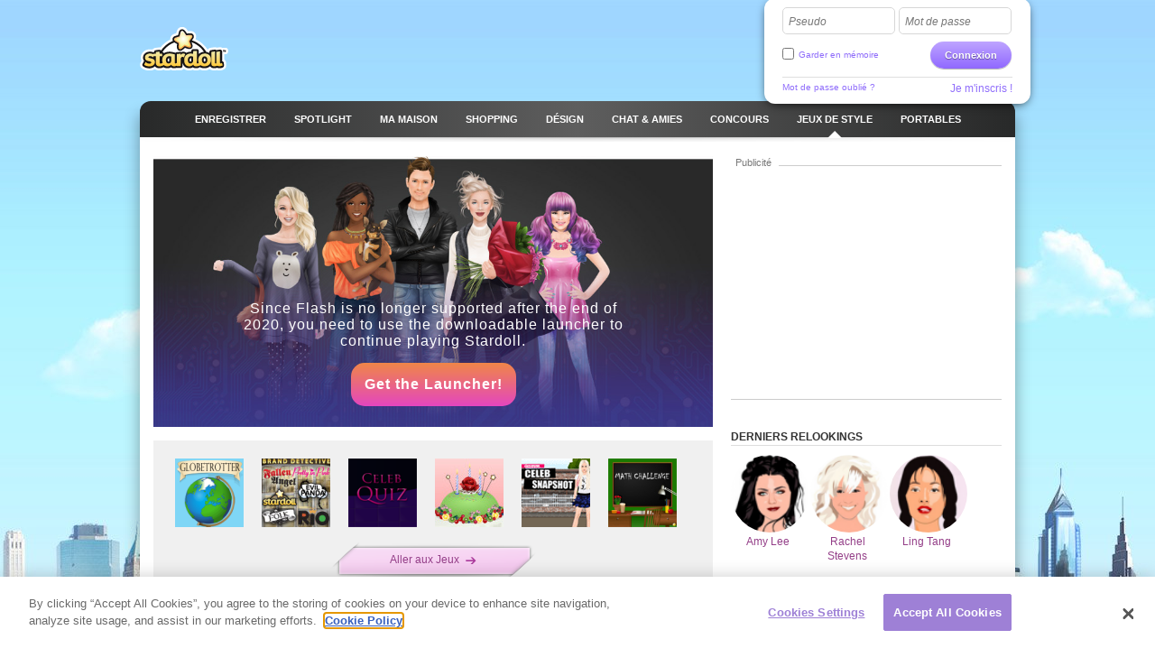

--- FILE ---
content_type: text/html; charset=utf-8
request_url: http://clickjogos.stardoll.com/fr/dolls-games/
body_size: 14046
content:
<!DOCTYPE html>
<html xmlns="http://www.w3.org/1999/xhtml" xmlns:fb="http://ogp.me/ns/fb#">
<head>
	<script src="https://www.google.com/recaptcha/api.js" async defer></script>
	<title>Stardolls &amp; Jeux - Stardoll | Français</title>
	<meta http-equiv="content-type" content="text/html; charset=UTF-8"/>
	<meta http-equiv="content-language" content="fr"/>
	<meta http-equiv="imagetoolbar" content="no"/>
	<meta name="description" content="Relooke tes stars et poupées préférées, amuse-toi à des jeux sur la mode et des jeux de relooking, change ton look et redécore tout ton univers Stardoll."/>
	<meta name="msapplication-config" content="none"/>
	<meta http-equiv="X-UA-Compatible" content="IE=edge" />
	<link rel="P3Pv1" href="http://clickjogos.stardoll.com/w3c/p3p.xml" type="text/xml"/>
	<link rel="shortcut icon" href="http://cdn.stardoll.com/favicon.ico?10867" />

	<meta property="og:title" content="Stardolls & Jeux | Stardoll" />
	<link rel="canonical" href="http://www.stardoll.com/fr/dolls-games/"/>
	<script type="text/javascript" nonce="1a49df1b">var staticUrl="http://cdn.stardoll.com";var kidSafe=false;var language="fr";var languageName="Français";var fbLang="fr_CA";var fbAppId=63234044540;</script>
	<link href="http://cdn.stardoll.com/css/base.css?13733" rel="stylesheet" type="text/css" media="all"/>
	<link href="http://cdn.stardoll.com/css/ol/dollsgames.css?12421" rel="stylesheet" type="text/css" media="all"/>
	<link href="http://cdn.stardoll.com/css/ol/interstitials/base.css?11571" rel="stylesheet" type="text/css" media="all"/>
	<script src="http://cdn.stardoll.com/cms/lang/fr/texts.js?61387" type="text/javascript" crossorigin="anonymous"></script>
	<script src="http://cdn.stardoll.com/js/base.js?13629" type="text/javascript" crossorigin="anonymous"></script>
	<script src="http://cdn.stardoll.com/js/dollsGames.js?11342" type="text/javascript" crossorigin="anonymous"></script>
	<script src="http://cdn.stardoll.com/cms/js/dollsearchdata.js?77703" type="text/javascript" crossorigin="anonymous"></script>
	<script type="text/javascript" nonce="1a49df1b">
	//<![CDATA[
	DailyGiftLoader.disabled = true;
	function onLogin(token) { var form = document.getElementById("loginform").submit(); }
	Ads.ext = '';Ads.bz = {5:1375,15:5531,24:1384,25:1385,26:1386,27:1387,28:1388,39:1390};
	var OA_output = new Array(); 
OA_output['1375'] = '';

OA_output['5531'] = '';

OA_output['1384'] = '';

OA_output['1385'] = '';

OA_output['1386'] = '';

OA_output['1387'] = '';

OA_output['1388'] = '';

OA_output['1390'] = '';


	//]]>
	</script>
<!-- OneTrust Cookies Consent Notice start --><script src="https://cdn.cookielaw.org/scripttemplates/otSDKStub.js"  type="text/javascript" charset="UTF-8" data-domain-script="290a5505-f5c4-41f6-8921-a15655f142f3"></script><script type="text/javascript" nonce="1a49df1b">function OptanonWrapper() { }</script><!-- OneTrust Cookies Consent Notice end -->	<script async src="https://www.googletagmanager.com/gtag/js?id=G-ZCW33EFKDK" nonce="1a49df1b"></script>
	<script type="text/javascript" nonce="1a49df1b">
		window.dataLayer = window.dataLayer || [];
		function gtag(){dataLayer.push(arguments);}
		gtag('js', new Date());
		gtag('config', 'G-ZCW33EFKDK', { send_page_view: false });
		gtag('event', 'page_view', {"logins":0});
	</script>
	<script type="text/javascript" nonce="1a49df1b">		var external = 0;
		var languages = {"en":{"n":"English","f":"us"},"da":{"n":"Dansk","f":"dk"},"de":{"n":"Deutsch","f":"de"},"es":{"n":"Espa\u00f1ol","f":"es"},"el":{"n":"\u0395\u03bb\u03bb\u03b7\u03bd\u03b9\u03ba\u03ac","f":"gr"},"fr":{"n":"Fran\u00e7ais","f":"fr"},"it":{"n":"Italiano","f":"it"},"nl":{"n":"Nederlands","f":"nl"},"no":{"n":"Norsk","f":"no"},"pl":{"n":"Polski","f":"pl"},"pt":{"n":"Portugu\u00eas","f":"pt"},"br":{"n":"Portugu\u00eas\/BR","f":"br"},"ru":{"n":"\u0420\u0443\u0441\u0441\u043a\u0438\u0439 ","f":"ru"},"fi":{"n":"Suomi","f":"fi"},"sv":{"n":"Svenska","f":"se"},"tr":{"n":"T\u00fcrk\u00e7e","f":"tr"},"ar":{"n":"\u0627\u0644\u0639\u0631\u0628\u064a\u0629","f":"sa"},"cn":{"n":"\u4e2d\u6587(CN)","f":"cn"},"hk":{"n":"\u7e41\u9ad4\u5b57","f":"hk"},"ko":{"n":"\ud55c\uad6d\uc5b4","f":"kr"},"ja":{"n":"\u65e5\u672c\u8a9e","f":"jp"},"hi":{"n":"\u0939\u093f\u0928\u094d\u0926\u0940","f":"in"},"bg":{"n":"\u0431\u044a\u043b\u0433\u0430\u0440\u0441\u043a\u0438","f":"bg"},"cs":{"n":"\u010ce\u0161tina","f":"cz"},"hr":{"n":"Hrvatski","f":"hr"},"hu":{"n":"Magyar","f":"hu"},"id":{"n":"Bahasa Ind.","f":"id"},"ro":{"n":"Rom\u00e2n\u0103","f":"ro"}};
	</script>
	<!--[if gte IE 9]>
	<style type="text/css">
		.gradient {
			filter: none !important;
		}
	</style>
	<![endif]-->
</head>
<body class="lang_fr cobranding_clickJogos loggedOut fade ">
<script type="text/javascript" nonce="1a49df1b">	var a=$("body"),b=$.browser,c=navigator,d=c.platform,e=c.userAgent,f=b.msie;if(f=f||!!e.match(/Trident\/7\./)){var g=parseInt(b.version,10);a.addClass("ie");a.addClass("ie"+g);8<g&&a.addClass("ie-gt-8");11>g?a.addClass("ie-bad"):a.addClass("ie-good")}else a.addClass("not-ie");b.webkit&&a.addClass("webkit");
	if(-1!==d.indexOf("Win")&&(a.addClass("win"),-1!==e.indexOf("Windows NT"))){var h=parseFloat(e.match(/.*Windows NT ([\d\.]+).*/)[1]);6.1>=h&&f&&a.removeClass("ie-good").addClass("ie-bad");6.1<h&&f&&a.removeClass("ie-bad").addClass("ie-good")}-1!==d.indexOf("Linux")&&a.addClass("linux");b.mozilla&&!f&&a.addClass("firefox");-1!==e.indexOf("Safari")&&(-1===e.indexOf("Chrome")?a.addClass("safari"):a.addClass("chrome"));
</script><div id="chatRibbon" class="">
	<div class="chats"></div>
</div>
<div id="totalPageWrapper">
	<div id="mainContainer">
		<div id="floating-logo"><a title="Stardoll" alt="Stardoll logo" class="icn icn-main_logo" href="/fr/">Stardoll</a></div>		<div id="stencilContainer" class="hideFromIe6"></div>
		<div id="headerContainer">
			<div id="pageTopBackground"></div>
			<div class="header clearfix">
				<div id="loginArea" class="transparentElements">
					<form action="/fr/do/login.php" method="post" id="loginform">
						<div>
							<span class="inputText inlinedLabel"><label>Pseudo</label><input type="text" name="user" id="userNameInput"/><span class="end"></span></span>
							<span class="inputText inlinedLabel"><label>Mot de passe</label><input type="password" name="pass" id="passwordInput"/><span class="end"></span></span>
						</div>
						<div class="marginedTopSmaller fontSmall clearfix">
							<button class="btn b-std g-recaptcha" data-sitekey="6LepNCwaAAAAAD9ywyeZPahM6xhLciQI1GuWxfmZ" data-action="login" data-callback="onLogin" type="submit">Connexion</button>
							<div class="remember">
								<input type="checkbox" name="automagi" id="rememberMeCheckbox" value="1" class="checkbox vAlignedTop" />
								<label class="remember inline" for="rememberMeCheckbox">Garder en mémoire</label>
							</div>
						</div>
						<div class="metadata clearfix">
							<a class="forgotPassword" id="forgotPassword">Mot de passe oublié ?</a>
							<script type="text/javascript" nonce="1a49df1b">document.getElementById('forgotPassword').addEventListener('click', function() {ForgotPassword.show();})</script>						<span class="signup">
							<a href="/fr/signup/medoll.php">Je m'inscris !</a>
						</span>
						</div>
					</form>
				</div>
<div class="menu"><ul id="topNav" class="topNav">	<li class="signup first">
		<a href="/fr/" class="" >
			<span class="label">Enregistrer</span>
		</a>
	</li>
	<li class="spotlight">
		<a href="/fr/spotlight/" class="" >
			<span class="label">Spotlight</span>
		</a>
	</li>
	<li class="my_home">
		<a href="/fr/user/" class="" >
			<span class="label">MA MAISON</span>
		</a>
	</li>
	<li class="shops">
		<a href="/fr/starplaza.php" class="" >
			<span class="label">Shopping</span>
		</a>
	</li>
	<li class="design">
		<a href="/fr/starDesign.php" class="" >
			<span class="label">D&eacute;sign</span>
		</a>
	</li>
	<li class="chat_friends">
		<a href="/fr/clubs/" class="" >
			<span class="label">CHAT &amp; AMIES</span>
		</a>
	</li>
	<li class="contests">
		<a href="/fr/contest/" class="" >
			<span class="label">Concours</span>
		</a>
	</li>
	<li class="dressup_games active">
		<a href="/fr/dolls-games/" class="" >
			<span class="label">JEUX DE STYLE</span>
		</a>
	</li>
	<li class="mobilegames">
		<a href="/fr/games/" class="" >
			<span class="label">Portables</span>
		</a>
	</li>
</ul><ul id="subNav" class="subNav clearfix"></ul>
<div id="sectionFade"></div>
</div>			</div>
		</div>
		<div id="pageContainer" class="noSubNav">
			<div id="pageContent">

	<div class="line">
		<div class="col col1">
			<div class="smb" id="dressupFlashContainer">
				
<div class="swfObject" style="height:300px"><div id="dressupsrandom"><div class="launcher-container" style="width: 620px; height:300px"><div class="launcher-box"><div class="launcher-txt">Since Flash is no longer supported after the end of 2020, you need to use the downloadable launcher to continue playing Stardoll.

</div><a href="/fr/campaigns/flashforward/"><div class="launcher-btn">Get the Launcher!</div></a></div></div></div></div>
<script type="text/javascript" nonce="1a49df1b">swfobject.embedSWF("http://cdn.stardoll.com/flash/dressupRandom.swf?8297", "dressupsrandom", 620, 300, "10.3", "", {"jdata":"%7B%22fgimg%22%3A%22http%3A%5C%2F%5C%2Fcdn.stardoll.com%5C%2Fi%5C%2Flang%5C%2Ffr%5C%2Fdollsgames%5C%2Fcarousel_fg.png%3F5740%22%2C%22font%22%3A%22http%3A%5C%2F%5C%2Fcdn.stardoll.com%5C%2Fflash%5C%2Fflexfonts%5C%2Farial_latin.swf%3F5742%22%2C%22dolls%22%3A%5B%7B%22name%22%3A%22Lady+Gaga+3%22%2C%22img%22%3A%22http%3A%5C%2F%5C%2Fcdn.stardoll.com%5C%2Fcms%5C%2Fdoll_avatars%5C%2F433%5C%2F2191.png%3F2%22%2C%22url%22%3A%22%5C%2Ffr%5C%2Fdolls%5C%2F2191%5C%2FLady_Gaga_3.html%22%7D%2C%7B%22name%22%3A%22Kendall+Jenner%22%2C%22img%22%3A%22http%3A%5C%2F%5C%2Fcdn.stardoll.com%5C%2Fcms%5C%2Fdoll_avatars%5C%2F433%5C%2F2190.png%3F2%22%2C%22url%22%3A%22%5C%2Ffr%5C%2Fdolls%5C%2F2190%5C%2FKendall_Jenner.html%22%7D%2C%7B%22name%22%3A%22Liam+Payne+2%22%2C%22img%22%3A%22http%3A%5C%2F%5C%2Fcdn.stardoll.com%5C%2Fcms%5C%2Fdoll_avatars%5C%2F433%5C%2F2153.png%3F2%22%2C%22url%22%3A%22%5C%2Ffr%5C%2Fdolls%5C%2F2153%5C%2FLiam_Payne_2.html%22%7D%2C%7B%22name%22%3A%22Paula+Fernandes%22%2C%22img%22%3A%22http%3A%5C%2F%5C%2Fcdn.stardoll.com%5C%2Fcms%5C%2Fdoll_avatars%5C%2F433%5C%2F2152.png%3F2%22%2C%22url%22%3A%22%5C%2Ffr%5C%2Fdolls%5C%2F2152%5C%2FPaula_Fernandes.html%22%7D%2C%7B%22name%22%3A%22Zayn+Malik+2%22%2C%22img%22%3A%22http%3A%5C%2F%5C%2Fcdn.stardoll.com%5C%2Fcms%5C%2Fdoll_avatars%5C%2F433%5C%2F2151.png%3F2%22%2C%22url%22%3A%22%5C%2Ffr%5C%2Fdolls%5C%2F2151%5C%2FZayn_Malik_2.html%22%7D%2C%7B%22name%22%3A%22Nur+Fettahog%5Cu0306lu%22%2C%22img%22%3A%22http%3A%5C%2F%5C%2Fcdn.stardoll.com%5C%2Fcms%5C%2Fdoll_avatars%5C%2F433%5C%2F2150.png%3F2%22%2C%22url%22%3A%22%5C%2Ffr%5C%2Fdolls%5C%2F2150%5C%2FNur_Fettahog_lu.html%22%7D%2C%7B%22name%22%3A%22Bethany+Mota%22%2C%22img%22%3A%22http%3A%5C%2F%5C%2Fcdn.stardoll.com%5C%2Fcms%5C%2Fdoll_avatars%5C%2F433%5C%2F2140.png%3F2%22%2C%22url%22%3A%22%5C%2Ffr%5C%2Fdolls%5C%2F2140%5C%2FBethany_Mota.html%22%7D%2C%7B%22name%22%3A%22Ray+Ray%22%2C%22img%22%3A%22http%3A%5C%2F%5C%2Fcdn.stardoll.com%5C%2Fcms%5C%2Fdoll_avatars%5C%2F433%5C%2F2138.png%3F2%22%2C%22url%22%3A%22%5C%2Ffr%5C%2Fdolls%5C%2F2138%5C%2FRay_Ray.html%22%7D%2C%7B%22name%22%3A%22Mike+Shinoda%22%2C%22img%22%3A%22http%3A%5C%2F%5C%2Fcdn.stardoll.com%5C%2Fcms%5C%2Fdoll_avatars%5C%2F433%5C%2F2137.png%3F2%22%2C%22url%22%3A%22%5C%2Ffr%5C%2Fdolls%5C%2F2137%5C%2FMike_Shinoda.html%22%7D%2C%7B%22name%22%3A%22Max+George%22%2C%22img%22%3A%22http%3A%5C%2F%5C%2Fcdn.stardoll.com%5C%2Fcms%5C%2Fdoll_avatars%5C%2F433%5C%2F2134.png%3F2%22%2C%22url%22%3A%22%5C%2Ffr%5C%2Fdolls%5C%2F2134%5C%2FMax_George.html%22%7D%2C%7B%22name%22%3A%22Luan+Santana%22%2C%22img%22%3A%22http%3A%5C%2F%5C%2Fcdn.stardoll.com%5C%2Fcms%5C%2Fdoll_avatars%5C%2F433%5C%2F2131.png%3F2%22%2C%22url%22%3A%22%5C%2Ffr%5C%2Fdolls%5C%2F2131%5C%2FLuan_Santana.html%22%7D%2C%7B%22name%22%3A%22Lua+Blanco%22%2C%22img%22%3A%22http%3A%5C%2F%5C%2Fcdn.stardoll.com%5C%2Fcms%5C%2Fdoll_avatars%5C%2F433%5C%2F2129.png%3F2%22%2C%22url%22%3A%22%5C%2Ffr%5C%2Fdolls%5C%2F2129%5C%2FLua_Blanco.html%22%7D%2C%7B%22name%22%3A%22Kevin+Jonas%22%2C%22img%22%3A%22http%3A%5C%2F%5C%2Fcdn.stardoll.com%5C%2Fcms%5C%2Fdoll_avatars%5C%2F433%5C%2F2128.png%3F2%22%2C%22url%22%3A%22%5C%2Ffr%5C%2Fdolls%5C%2F2128%5C%2FKevin_Jonas.html%22%7D%2C%7B%22name%22%3A%22Little+Mix%22%2C%22img%22%3A%22http%3A%5C%2F%5C%2Fcdn.stardoll.com%5C%2Fcms%5C%2Fdoll_avatars%5C%2F433%5C%2F2127.png%3F2%22%2C%22url%22%3A%22%5C%2Ffr%5C%2Fdolls%5C%2F2127%5C%2FLittle_Mix.html%22%7D%2C%7B%22name%22%3A%22Joe+Jonas%22%2C%22img%22%3A%22http%3A%5C%2F%5C%2Fcdn.stardoll.com%5C%2Fcms%5C%2Fdoll_avatars%5C%2F433%5C%2F2126.png%3F2%22%2C%22url%22%3A%22%5C%2Ffr%5C%2Fdolls%5C%2F2126%5C%2FJoe_Jonas.html%22%7D%2C%7B%22name%22%3A%22Lea+Michele%22%2C%22img%22%3A%22http%3A%5C%2F%5C%2Fcdn.stardoll.com%5C%2Fcms%5C%2Fdoll_avatars%5C%2F433%5C%2F2125.png%3F2%22%2C%22url%22%3A%22%5C%2Ffr%5C%2Fdolls%5C%2F2125%5C%2FLea_Michele.html%22%7D%2C%7B%22name%22%3A%22Jessie+J%22%2C%22img%22%3A%22http%3A%5C%2F%5C%2Fcdn.stardoll.com%5C%2Fcms%5C%2Fdoll_avatars%5C%2F433%5C%2F2124.png%3F2%22%2C%22url%22%3A%22%5C%2Ffr%5C%2Fdolls%5C%2F2124%5C%2FJessie_J.html%22%7D%2C%7B%22name%22%3A%22Lana+Del+Rey%22%2C%22img%22%3A%22http%3A%5C%2F%5C%2Fcdn.stardoll.com%5C%2Fcms%5C%2Fdoll_avatars%5C%2F433%5C%2F2123.png%3F2%22%2C%22url%22%3A%22%5C%2Ffr%5C%2Fdolls%5C%2F2123%5C%2FLana_Del_Rey.html%22%7D%2C%7B%22name%22%3A%22Jeffree+Star%22%2C%22img%22%3A%22http%3A%5C%2F%5C%2Fcdn.stardoll.com%5C%2Fcms%5C%2Fdoll_avatars%5C%2F433%5C%2F2122.png%3F2%22%2C%22url%22%3A%22%5C%2Ffr%5C%2Fdolls%5C%2F2122%5C%2FJeffree_Star.html%22%7D%2C%7B%22name%22%3A%22Kerry+Washington+2%22%2C%22img%22%3A%22http%3A%5C%2F%5C%2Fcdn.stardoll.com%5C%2Fcms%5C%2Fdoll_avatars%5C%2F433%5C%2F2121.png%3F2%22%2C%22url%22%3A%22%5C%2Ffr%5C%2Fdolls%5C%2F2121%5C%2FKerry_Washington_2.html%22%7D%2C%7B%22name%22%3A%22Josefine+Preuss%22%2C%22img%22%3A%22http%3A%5C%2F%5C%2Fcdn.stardoll.com%5C%2Fcms%5C%2Fdoll_avatars%5C%2F433%5C%2F2120.png%3F2%22%2C%22url%22%3A%22%5C%2Ffr%5C%2Fdolls%5C%2F2120%5C%2FJosefine_Preuss.html%22%7D%2C%7B%22name%22%3A%22James+Maslow%22%2C%22img%22%3A%22http%3A%5C%2F%5C%2Fcdn.stardoll.com%5C%2Fcms%5C%2Fdoll_avatars%5C%2F433%5C%2F2119.png%3F2%22%2C%22url%22%3A%22%5C%2Ffr%5C%2Fdolls%5C%2F2119%5C%2FJames_Maslow.html%22%7D%2C%7B%22name%22%3A%22Isabel+Lucas%22%2C%22img%22%3A%22http%3A%5C%2F%5C%2Fcdn.stardoll.com%5C%2Fcms%5C%2Fdoll_avatars%5C%2F433%5C%2F2118.png%3F2%22%2C%22url%22%3A%22%5C%2Ffr%5C%2Fdolls%5C%2F2118%5C%2FIsabel_Lucas.html%22%7D%2C%7B%22name%22%3A%22Ian+Somerhalder%22%2C%22img%22%3A%22http%3A%5C%2F%5C%2Fcdn.stardoll.com%5C%2Fcms%5C%2Fdoll_avatars%5C%2F433%5C%2F2115.png%3F2%22%2C%22url%22%3A%22%5C%2Ffr%5C%2Fdolls%5C%2F2115%5C%2FIan_Somerhalder.html%22%7D%2C%7B%22name%22%3A%22Hazal+Kaya%22%2C%22img%22%3A%22http%3A%5C%2F%5C%2Fcdn.stardoll.com%5C%2Fcms%5C%2Fdoll_avatars%5C%2F433%5C%2F2114.png%3F2%22%2C%22url%22%3A%22%5C%2Ffr%5C%2Fdolls%5C%2F2114%5C%2FHazal_Kaya.html%22%7D%2C%7B%22name%22%3A%22Fergie%22%2C%22img%22%3A%22http%3A%5C%2F%5C%2Fcdn.stardoll.com%5C%2Fcms%5C%2Fdoll_avatars%5C%2F433%5C%2F2112.png%3F2%22%2C%22url%22%3A%22%5C%2Ffr%5C%2Fdolls%5C%2F2112%5C%2FFergie.html%22%7D%2C%7B%22name%22%3A%22Ed+Westwick%22%2C%22img%22%3A%22http%3A%5C%2F%5C%2Fcdn.stardoll.com%5C%2Fcms%5C%2Fdoll_avatars%5C%2F433%5C%2F2109.png%3F2%22%2C%22url%22%3A%22%5C%2Ffr%5C%2Fdolls%5C%2F2109%5C%2FEd_Westwick.html%22%7D%2C%7B%22name%22%3A%22Debby+Ryan%22%2C%22img%22%3A%22http%3A%5C%2F%5C%2Fcdn.stardoll.com%5C%2Fcms%5C%2Fdoll_avatars%5C%2F433%5C%2F2107.png%3F2%22%2C%22url%22%3A%22%5C%2Ffr%5C%2Fdolls%5C%2F2107%5C%2FDebby_Ryan.html%22%7D%2C%7B%22name%22%3A%22Cody+Simpson%22%2C%22img%22%3A%22http%3A%5C%2F%5C%2Fcdn.stardoll.com%5C%2Fcms%5C%2Fdoll_avatars%5C%2F433%5C%2F2106.png%3F2%22%2C%22url%22%3A%22%5C%2Ffr%5C%2Fdolls%5C%2F2106%5C%2FCody_Simpson.html%22%7D%2C%7B%22name%22%3A%22Billie+Joe+Armstrong%22%2C%22img%22%3A%22http%3A%5C%2F%5C%2Fcdn.stardoll.com%5C%2Fcms%5C%2Fdoll_avatars%5C%2F433%5C%2F2074.png%3F2%22%2C%22url%22%3A%22%5C%2Ffr%5C%2Fdolls%5C%2F2074%5C%2FBillie_Joe_Armstrong.html%22%7D%2C%7B%22name%22%3A%22Bridgit+Mendler%22%2C%22img%22%3A%22http%3A%5C%2F%5C%2Fcdn.stardoll.com%5C%2Fcms%5C%2Fdoll_avatars%5C%2F433%5C%2F2073.png%3F2%22%2C%22url%22%3A%22%5C%2Ffr%5C%2Fdolls%5C%2F2073%5C%2FBridgit_Mendler.html%22%7D%2C%7B%22name%22%3A%22Big+Time+Rush%22%2C%22img%22%3A%22http%3A%5C%2F%5C%2Fcdn.stardoll.com%5C%2Fcms%5C%2Fdoll_avatars%5C%2F433%5C%2F2072.png%3F2%22%2C%22url%22%3A%22%5C%2Ffr%5C%2Fdolls%5C%2F2072%5C%2FBig_Time_Rush.html%22%7D%2C%7B%22name%22%3A%22Beren+Saat+2%22%2C%22img%22%3A%22http%3A%5C%2F%5C%2Fcdn.stardoll.com%5C%2Fcms%5C%2Fdoll_avatars%5C%2F433%5C%2F2071.png%3F2%22%2C%22url%22%3A%22%5C%2Ffr%5C%2Fdolls%5C%2F2071%5C%2FBeren_Saat_2.html%22%7D%2C%7B%22name%22%3A%22Ariana+Grande%22%2C%22img%22%3A%22http%3A%5C%2F%5C%2Fcdn.stardoll.com%5C%2Fcms%5C%2Fdoll_avatars%5C%2F433%5C%2F2069.png%3F2%22%2C%22url%22%3A%22%5C%2Ffr%5C%2Fdolls%5C%2F2069%5C%2FAriana_Grande.html%22%7D%2C%7B%22name%22%3A%22Stephen+Amell%22%2C%22img%22%3A%22http%3A%5C%2F%5C%2Fcdn.stardoll.com%5C%2Fcms%5C%2Fdoll_avatars%5C%2F433%5C%2F2065.png%3F2%22%2C%22url%22%3A%22%5C%2Ffr%5C%2Fdolls%5C%2F2065%5C%2FStephen_Amell.html%22%7D%2C%7B%22name%22%3A%22Christina+Parie%22%2C%22img%22%3A%22http%3A%5C%2F%5C%2Fcdn.stardoll.com%5C%2Fcms%5C%2Fdoll_avatars%5C%2F433%5C%2F2064.png%3F2%22%2C%22url%22%3A%22%5C%2Ffr%5C%2Fdolls%5C%2F2064%5C%2FChristina_Parie.html%22%7D%2C%7B%22name%22%3A%22Giannis+Tsimitselis%22%2C%22img%22%3A%22http%3A%5C%2F%5C%2Fcdn.stardoll.com%5C%2Fcms%5C%2Fdoll_avatars%5C%2F433%5C%2F2062.png%3F2%22%2C%22url%22%3A%22%5C%2Ffr%5C%2Fdolls%5C%2F2062%5C%2FGiannis_Tsimitselis.html%22%7D%2C%7B%22name%22%3A%22Ross+Lynch%22%2C%22img%22%3A%22http%3A%5C%2F%5C%2Fcdn.stardoll.com%5C%2Fcms%5C%2Fdoll_avatars%5C%2F433%5C%2F2061.png%3F2%22%2C%22url%22%3A%22%5C%2Ffr%5C%2Fdolls%5C%2F2061%5C%2FRoss_Lynch.html%22%7D%2C%7B%22name%22%3A%22Stan+Walker%22%2C%22img%22%3A%22http%3A%5C%2F%5C%2Fcdn.stardoll.com%5C%2Fcms%5C%2Fdoll_avatars%5C%2F433%5C%2F2060.png%3F2%22%2C%22url%22%3A%22%5C%2Ffr%5C%2Fdolls%5C%2F2060%5C%2FStan_Walker.html%22%7D%2C%7B%22name%22%3A%22Tamara+Tunie%22%2C%22img%22%3A%22http%3A%5C%2F%5C%2Fcdn.stardoll.com%5C%2Fcms%5C%2Fdoll_avatars%5C%2F433%5C%2F2059.png%3F2%22%2C%22url%22%3A%22%5C%2Ffr%5C%2Fdolls%5C%2F2059%5C%2FTamara_Tunie.html%22%7D%2C%7B%22name%22%3A%22Rosamund+Pike%22%2C%22img%22%3A%22http%3A%5C%2F%5C%2Fcdn.stardoll.com%5C%2Fcms%5C%2Fdoll_avatars%5C%2F433%5C%2F2053.png%3F2%22%2C%22url%22%3A%22%5C%2Ffr%5C%2Fdolls%5C%2F2053%5C%2FRosamund_Pike.html%22%7D%2C%7B%22name%22%3A%22Harry+Styles+2%22%2C%22img%22%3A%22http%3A%5C%2F%5C%2Fcdn.stardoll.com%5C%2Fcms%5C%2Fdoll_avatars%5C%2F433%5C%2F2052.png%3F2%22%2C%22url%22%3A%22%5C%2Ffr%5C%2Fdolls%5C%2F2052%5C%2FHarry_Styles_2.html%22%7D%2C%7B%22name%22%3A%22MERYEM+%5Cu00dcZERL%5Cu0130%22%2C%22img%22%3A%22http%3A%5C%2F%5C%2Fcdn.stardoll.com%5C%2Fcms%5C%2Fdoll_avatars%5C%2F433%5C%2F2051.png%3F2%22%2C%22url%22%3A%22%5C%2Ffr%5C%2Fdolls%5C%2F2051%5C%2FMERYEM_ZERL_.html%22%7D%2C%7B%22name%22%3A%22Maria+Tutaia%22%2C%22img%22%3A%22http%3A%5C%2F%5C%2Fcdn.stardoll.com%5C%2Fcms%5C%2Fdoll_avatars%5C%2F433%5C%2F2050.png%3F3%22%2C%22url%22%3A%22%5C%2Ffr%5C%2Fdolls%5C%2F2050%5C%2FMaria_Tutaia.html%22%7D%2C%7B%22name%22%3A%22Afromental%22%2C%22img%22%3A%22http%3A%5C%2F%5C%2Fcdn.stardoll.com%5C%2Fcms%5C%2Fdoll_avatars%5C%2F433%5C%2F2048.png%3F2%22%2C%22url%22%3A%22%5C%2Ffr%5C%2Fdolls%5C%2F2048%5C%2FAfromental.html%22%7D%5D%7D","external":0}, {"wmode":"window","menu":"false","allowScriptAccess":"always","bgcolor":"#ffffff","allowFullscreen":"true"}, {"id":"dressupsrandomswf","name":"dressupsrandomswf"});</script>
			</div>
			<div class="smb">
<style>
.dg_cat10 { background:url(https://sslcdn.stardoll.com/g/cms/doll_avatars/76/1218,1252,1196,1181,1176,1263.png) no-repeat 0px 0px; }
</style>
<div class="m m-box m-box-xlink games m-box-xlink-w"><div class="t"><div class="tl"></div><div class="tr"></div></div><div class="inner"><div class="bd"><ul class="gridThumbnails gridThumbnailsDressups clearfix"><li><a href="/fr/games.php?id=1218" class="visual"><span class="dg76 dg_cat10" style="background-position:0px 0%;"></span></a></li><li><a href="/fr/games.php?id=1252" class="visual"><span class="dg76 dg_cat10" style="background-position:-76px 0%;"></span></a></li><li><a href="/fr/games.php?id=1196" class="visual"><span class="dg76 dg_cat10" style="background-position:-152px 0%;"></span></a></li><li><a href="/fr/games.php?id=1181" class="visual"><span class="dg76 dg_cat10" style="background-position:-228px 0%;"></span></a></li><li><a href="/fr/games.php?id=1176" class="visual"><span class="dg76 dg_cat10" style="background-position:-304px 0%;"></span></a></li><li><a href="/fr/games.php?id=1263" class="visual"><span class="dg76 dg_cat10" style="background-position:-380px 0%;"></span></a></li></ul></div><div class="ft"><a href="/fr/dolls-games/games.php" class="plateSmall"><span class="directing">Aller aux Jeux</span></a></div></div><div class="f"></div><div class="b"><div class="bl"></div><div class="br"></div></div></div>			</div>
			<div class="smb" id ="campaignDolls">
				<div id="sponsoredDolls" class="m m-box dg fr"><div class="inner"><div class="bd">				<div class="localBox">
					<h2>Poupées parainnées</h2>
				</div>
				<ul class="gridThumbnails gridThumbnailsDressups clearfix">
											<li id="spd_24">
							<div class="sdads" id="sdads_bt_24"><script type="text/javascript" nonce="1a49df1b">Ads.print(24)</script></div>						</li>
											<li id="spd_25">
							<div class="sdads" id="sdads_bt_25"><script type="text/javascript" nonce="1a49df1b">Ads.print(25)</script></div>						</li>
											<li id="spd_26">
							<div class="sdads" id="sdads_bt_26"><script type="text/javascript" nonce="1a49df1b">Ads.print(26)</script></div>						</li>
											<li id="spd_27">
							<div class="sdads" id="sdads_bt_27"><script type="text/javascript" nonce="1a49df1b">Ads.print(27)</script></div>						</li>
											<li id="spd_28">
							<div class="sdads" id="sdads_bt_28"><script type="text/javascript" nonce="1a49df1b">Ads.print(28)</script></div>						</li>
											<li id="spd_39">
							<div class="sdads" id="sdads_bt_39"><script type="text/javascript" nonce="1a49df1b">Ads.print(39)</script></div>						</li>
									</ul>
				</div></div></div>			</div>
			<div class="smb">
				<div class="m m-box dg fr"><div class="inner"><div class="bd">					<div class="localBox">
						<span class="ic ic-flag us " title="États-Unis"></span>						<h2>Poupées locales</h2>
					</div>
					<ul class="gridThumbnails gridThumbnailsDressups clearfix">
							<li>
								<a class="block" href="/fr/dolls/81/Halle_Berry_2.html">
									<div class="avatarLargeSprited dg76 dg_local" style="background-position:0px 0%;"></div>
									<span class="imageCaption centeredContent">Halle Berry 2</span>
								</a>
							</li>
							<li>
								<a class="block" href="/fr/dolls/21/Ashton_Kutcher.html">
									<div class="avatarLargeSprited dg76 dg_local" style="background-position:-76px 0%;"></div>
									<span class="imageCaption centeredContent">Ashton Kutcher</span>
								</a>
							</li>
							<li>
								<a class="block" href="/fr/dolls/3/Johnny_Depp.html">
									<div class="avatarLargeSprited dg76 dg_local" style="background-position:-152px 0%;"></div>
									<span class="imageCaption centeredContent">Johnny Depp</span>
								</a>
							</li>
							<li>
								<a class="block" href="/fr/dolls/15/Amy_Lee.html">
									<div class="avatarLargeSprited dg76 dg_local" style="background-position:-228px 0%;"></div>
									<span class="imageCaption centeredContent">Amy Lee</span>
								</a>
							</li>
							<li>
								<a class="block" href="/fr/dolls/7/Madonna.html">
									<div class="avatarLargeSprited dg76 dg_local" style="background-position:-304px 0%;"></div>
									<span class="imageCaption centeredContent">Madonna</span>
								</a>
							</li>
							<li>
								<a class="block" href="/fr/dolls/19/Anne_Hathaway.html">
									<div class="avatarLargeSprited dg76 dg_local" style="background-position:-380px 0%;"></div>
									<span class="imageCaption centeredContent">Anne Hathaway</span>
								</a>
							</li>
						</ul>

					</div></div></div>					<p class="alignedRight left marginedTopSmaller">
						<a href="/dolls-games/category.php?name=all&country=us" class="directing">Tous les jeux (12)</a>
					</p>
				</div>
				<div class="smb">
					<div class="m m-box dg fr"><div class="inner"><div class="bd">						<div class="internationalBox">
							<span class="ic ic-flag international"></span>
							<h2>Nouvelles Poupées Internationales</h2>
						</div>
						<ul class="gridThumbnails gridThumbnailsDressups clearfix">
						<li>
							<a class="block" href="/fr/dolls/2191/Lady_Gaga_3.html">
								<div class="avatarLargeSprited dg76 dg_recent" style="background-position:0px 0%;"></div>
								<span class="imageCaption centeredContent">Lady Gaga 3</span>
							</a>
						</li>
						<li>
							<a class="block" href="/fr/dolls/2190/Kendall_Jenner.html">
								<div class="avatarLargeSprited dg76 dg_recent" style="background-position:-76px 0%;"></div>
								<span class="imageCaption centeredContent">Kendall Jenner</span>
							</a>
						</li>
						<li>
							<a class="block" href="/fr/dolls/2180/Mawi_2.html">
								<div class="avatarLargeSprited dg76 dg_recent" style="background-position:-152px 0%;"></div>
								<span class="imageCaption centeredContent">Mawi 2</span>
							</a>
						</li>
						<li>
							<a class="block" href="/fr/dolls/2162/Rita_Ora.html">
								<div class="avatarLargeSprited dg76 dg_recent" style="background-position:-228px 0%;"></div>
								<span class="imageCaption centeredContent">Rita Ora</span>
							</a>
						</li>
						<li>
							<a class="block" href="/fr/dolls/2161/Maite_Perroni_2.html">
								<div class="avatarLargeSprited dg76 dg_recent" style="background-position:-304px 0%;"></div>
								<span class="imageCaption centeredContent">Maite Perroni 2</span>
							</a>
						</li>
						<li>
							<a class="block" href="/fr/dolls/2160/Dulce_Maria_2.html">
								<div class="avatarLargeSprited dg76 dg_recent" style="background-position:-380px 0%;"></div>
								<span class="imageCaption centeredContent">Dulce Maria 2</span>
							</a>
						</li>
					</ul>
					<style>
.dg_local { background:url(http://cdn.stardoll.com/g/cms/doll_avatars/76/81,21,3,15,7,19.png) no-repeat 0px 0px; }
.dg_recent { background:url(http://cdn.stardoll.com/g/cms/doll_avatars/76/2191,2190,2180,2162,2161,2160.png) no-repeat 0px 0px; }
					</style>
					</div></div></div>
					<p class="alignedRight left marginedTopSmaller">
						<a href="/dolls-games/category.php?name=all" class="directing">Tous les jeux (1190)</a>
					</p>
				</div>
				<div class="smb marginedBottom">
					<div class="unit size1of2">
						<div class="dollC dollCLeft">
							<h2 class="dollCHeadLeft">Superstars</h2>

							<ul class="dollCSs">
								<li>
									<span class="ssDeco hideFromIe6"></span>									<a class="block" href="/fr/dolls/2142/Nicki_Minaj_2.html">
										<div class="dollCImg dg30 dg_cat1" style="background-position:0px 0%;"></div>
										<span class="dollCName">Nicki Minaj 2</span>
										<span class="ic ic-superstar"></span>										<span class="dollCNew">NOUVEAU!</span>																			</a>
								</li>
								<li>
																		<a class="block" href="/fr/dolls/2160/Dulce_Maria_2.html">
										<div class="dollCImg dg30 dg_cat1" style="background-position:-30px 0%;"></div>
										<span class="dollCName">Dulce Maria 2</span>
										<span class="ic ic-superstar"></span>										<span class="dollCNew">NOUVEAU!</span>																			</a>
								</li>
								<li>
																		<a class="block" href="/fr/dolls/2161/Maite_Perroni_2.html">
										<div class="dollCImg dg30 dg_cat1" style="background-position:-60px 0%;"></div>
										<span class="dollCName">Maite Perroni 2</span>
										<span class="ic ic-superstar"></span>										<span class="dollCNew">NOUVEAU!</span>																			</a>
								</li>
								<li>
																		<a class="block" href="/fr/dolls/2180/Mawi_2.html">
										<div class="dollCImg dg30 dg_cat1" style="background-position:-90px 0%;"></div>
										<span class="dollCName">Mawi 2</span>
										<span class="ic ic-superstar"></span>										<span class="dollCNew">NOUVEAU!</span>																			</a>
								</li>
								<li class="last">
																		<a class="block" href="/fr/dolls/2139/Nathan_Kress.html">
										<div class="dollCImg dg30 dg_cat1" style="background-position:-120px 0%;"></div>
										<span class="dollCName">Nathan Kress</span>
										<span class="ic ic-superstar"></span>										<span class="dollCNew">NOUVEAU!</span>																			</a>
								</li>
								<a class="categoryDoll" href="/fr/dolls-games/category.php?name=superstar_" title="Superstar ">
								</a>
							</ul>
							<p class="alignedRight left">
								<a class="directing" href="/dolls-games/category.php?name=superstar_">Superstars (13)</a>
							</p>
						</div>
					</div>
					<div class="unit size1of2 lastUnit">
						<div class="dollC dollCRight">
							<h2 class="dollCHeadRight">Styling Studios</h2>

							<ul>
								<li>
																		<a class="block" href="/fr/stylingstudio/?stylingStudioId=3314920">
										<img src="https://ssl.sdcdn.com/avatars/88/2736/881/2736881949.jpg" alt="hilal_barbie1 " class="dollCImg dg30" />
										<span class="dollCName">hilal_barbie1 </span>
																																							</a>
								</li>
								<li>
																		<a class="block" href="/fr/stylingstudio/?stylingStudioId=3314917">
										<img src="https://ssl.sdcdn.com/avatars/88/2736/847/2736847672.jpg" alt="Black Tie" class="dollCImg dg30" />
										<span class="dollCName">Black Tie</span>
																																							</a>
								</li>
								<li>
																		<a class="block" href="/fr/stylingstudio/?stylingStudioId=3314916">
										<img src="https://ssl.sdcdn.com/avatars/88/2736/868/2736868068.jpg" alt="yeli" class="dollCImg dg30" />
										<span class="dollCName">yeli</span>
																																							</a>
								</li>
								<li>
																		<a class="block" href="/fr/stylingstudio/?stylingStudioId=3314915">
										<img src="https://ssl.sdcdn.com/avatars/88/2736/866/2736866632.jpg" alt="uma doll bem nube" class="dollCImg dg30" />
										<span class="dollCName">uma doll bem nube</span>
																																							</a>
								</li>
								<li class="last">
																		<a class="block" href="/fr/stylingstudio/?stylingStudioId=3314914">
										<img src="https://ssl.sdcdn.com/avatars/88/2736/849/2736849719.jpg" alt="rejnbou123" class="dollCImg dg30" />
										<span class="dollCName">rejnbou123</span>
																																							</a>
								</li>
								<a class="categoryDoll" href="/fr/stylingstudio/" title="Styling Studios">
<img src="http://cdn.stardoll.com/i/dollsgames/category/18.png?5740" />								</a>
							</ul>
							<p class="alignedRight right">
								<a class="directing" href="/fr/stylingstudio/">Styling Studios (8)</a>
							</p>
						</div>
					</div>
				</div>
				<div class="smb marginedBottom">
					<div class="unit size1of2">
						<div class="dollC dollCLeft">
							<h2 class="dollCHeadLeft">Nouvelles Poupées gratuites</h2>

							<ul>
								<li>
																		<a class="block" href="/fr/dolls/2124/Jessie_J.html">
										<div class="dollCImg dg30 dg_cat17" style="background-position:0px 0%;"></div>
										<span class="dollCName">Jessie J</span>
																																							</a>
								</li>
								<li>
																		<a class="block" href="/fr/dolls/2112/Fergie.html">
										<div class="dollCImg dg30 dg_cat17" style="background-position:-30px 0%;"></div>
										<span class="dollCName">Fergie</span>
																																							</a>
								</li>
								<li>
																		<a class="block" href="/fr/dolls/2122/Jeffree_Star.html">
										<div class="dollCImg dg30 dg_cat17" style="background-position:-60px 0%;"></div>
										<span class="dollCName">Jeffree Star</span>
																																							</a>
								</li>
								<li>
																		<a class="block" href="/fr/dolls/2119/James_Maslow.html">
										<div class="dollCImg dg30 dg_cat17" style="background-position:-90px 0%;"></div>
										<span class="dollCName">James Maslow</span>
																																							</a>
								</li>
								<li class="last">
																		<a class="block" href="/fr/dolls/2127/Little_Mix.html">
										<div class="dollCImg dg30 dg_cat17" style="background-position:-120px 0%;"></div>
										<span class="dollCName">Little Mix</span>
																																							</a>
								</li>
								<a class="categoryDoll" href="/fr/dolls-games/category.php?name=new_free" title="New free">
								</a>
							</ul>
							<p class="alignedRight left">
								<a class="directing" href="/dolls-games/category.php?name=new_free">Nouvelles Poupées gratuites (10)</a>
							</p>
						</div>
					</div>
					<div class="unit size1of2 lastUnit">
						<div class="dollC dollCRight">
							<h2 class="dollCHeadRight">RoleModels</h2>

							<ul>
								<li>
																		<a class="block" href="/fr/dolls/1005/Sacajawea.html">
										<div class="dollCImg dg30 dg_cat14" style="background-position:0px 0%;"></div>
										<span class="dollCName">Sacajawea</span>
																				<span class="dollCNew">NOUVEAU!</span>										<span class="ic ic-flag us " title="États-Unis"></span>									</a>
								</li>
								<li>
																		<a class="block" href="/fr/dolls/1357/Dian_Fossey.html">
										<div class="dollCImg dg30 dg_cat14" style="background-position:-30px 0%;"></div>
										<span class="dollCName">Dian Fossey</span>
																				<span class="dollCNew">NOUVEAU!</span>										<span class="ic ic-flag us " title="États-Unis"></span>									</a>
								</li>
								<li>
																		<a class="block" href="/fr/dolls/970/Rosa_Parks.html">
										<div class="dollCImg dg30 dg_cat14" style="background-position:-60px 0%;"></div>
										<span class="dollCName">Rosa Parks</span>
																				<span class="dollCNew">NOUVEAU!</span>										<span class="ic ic-flag us " title="États-Unis"></span>									</a>
								</li>
								<li>
																		<a class="block" href="/fr/dolls/939/Getrude_Ederle.html">
										<div class="dollCImg dg30 dg_cat14" style="background-position:-90px 0%;"></div>
										<span class="dollCName">Getrude Ederle</span>
																				<span class="dollCNew">NOUVEAU!</span>										<span class="ic ic-flag us " title="États-Unis"></span>									</a>
								</li>
								<li class="last">
																		<a class="block" href="/fr/dolls/1279/Amelia_Earhart.html">
										<div class="dollCImg dg30 dg_cat14" style="background-position:-120px 0%;"></div>
										<span class="dollCName">Amelia Earhart</span>
																				<span class="dollCNew">NOUVEAU!</span>										<span class="ic ic-flag us " title="États-Unis"></span>									</a>
								</li>
								<a class="categoryDoll" href="/fr/dolls-games/category.php?name=rolemodels" title="RoleModels">
<img src="http://cdn.stardoll.com/i/dollsgames/category/14.png?5740" />								</a>
							</ul>
							<p class="alignedRight right">
								<a class="directing" href="/dolls-games/category.php?name=rolemodels">RoleModels (15)</a>
							</p>
						</div>
					</div>
				</div>
				<div class="smb marginedBottom">
					<div class="unit size1of2">
						<div class="dollC dollCLeft">
							<h2 class="dollCHeadLeft">RealCelebs</h2>

							<ul>
								<li>
																		<a class="block" href="/fr/dolls/1286/Kimora_Lee_Simmons.html">
										<div class="dollCImg dg30 dg_cat13" style="background-position:0px 0%;"></div>
										<span class="dollCName">Kimora Lee Simmons</span>
																				<span class="dollCNew">NOUVEAU!</span>										<span class="ic ic-flag us " title="États-Unis"></span>									</a>
								</li>
								<li>
																		<a class="block" href="/fr/dolls/985/Vivienne_Tam.html">
										<div class="dollCImg dg30 dg_cat13" style="background-position:-30px 0%;"></div>
										<span class="dollCName">Vivienne Tam</span>
																				<span class="dollCNew">NOUVEAU!</span>										<span class="ic ic-flag us " title="États-Unis"></span>									</a>
								</li>
								<li>
																		<a class="block" href="/fr/dolls/1039/Malina_Joseph.html">
										<div class="dollCImg dg30 dg_cat13" style="background-position:-60px 0%;"></div>
										<span class="dollCName">Malina Joseph</span>
																				<span class="dollCNew">NOUVEAU!</span>										<span class="ic ic-flag us " title="États-Unis"></span>									</a>
								</li>
								<li>
																		<a class="block" href="/fr/dolls/799/Sabrina_Bryan_2.html">
										<div class="dollCImg dg30 dg_cat13" style="background-position:-90px 0%;"></div>
										<span class="dollCName">Sabrina Bryan 2</span>
																				<span class="dollCNew">NOUVEAU!</span>										<span class="ic ic-flag us " title="États-Unis"></span>									</a>
								</li>
								<li class="last">
																		<a class="block" href="/fr/dolls/829/Faith_Hill.html">
										<div class="dollCImg dg30 dg_cat13" style="background-position:-120px 0%;"></div>
										<span class="dollCName">Faith Hill</span>
																				<span class="dollCNew">NOUVEAU!</span>										<span class="ic ic-flag us " title="États-Unis"></span>									</a>
								</li>
								<a class="categoryDoll" href="/fr/dolls-games/category.php?name=realcelebs" title="RealCelebs">
<img src="http://cdn.stardoll.com/i/dollsgames/category/13.png?5740" />								</a>
							</ul>
							<p class="alignedRight left">
								<a class="directing" href="/dolls-games/category.php?name=realcelebs">RealCelebs (17)</a>
							</p>
						</div>
					</div>
					<div class="unit size1of2 lastUnit">
						<div class="dollC dollCRight">
							<h2 class="dollCHeadRight">Célébrités</h2>

							<ul>
								<li>
																		<a class="block" href="/fr/dolls/1045/Paris_Hilton_3.html">
										<div class="dollCImg dg30 dg_cat12" style="background-position:0px 0%;"></div>
										<span class="dollCName">Paris Hilton 3</span>
																														<span class="ic ic-flag us " title="États-Unis"></span>									</a>
								</li>
								<li>
																		<a class="block" href="/fr/dolls/1239/Kim_Kardashian.html">
										<div class="dollCImg dg30 dg_cat12" style="background-position:-30px 0%;"></div>
										<span class="dollCName">Kim Kardashian</span>
																														<span class="ic ic-flag us " title="États-Unis"></span>									</a>
								</li>
								<li>
																		<a class="block" href="/fr/dolls/1595/Vanessa_Minnillo.html">
										<div class="dollCImg dg30 dg_cat12" style="background-position:-60px 0%;"></div>
										<span class="dollCName">Vanessa Minnillo</span>
																														<span class="ic ic-flag us " title="États-Unis"></span>									</a>
								</li>
								<li>
																		<a class="block" href="/fr/dolls/1227/Heidi_Montag.html">
										<div class="dollCImg dg30 dg_cat12" style="background-position:-90px 0%;"></div>
										<span class="dollCName">Heidi Montag</span>
																														<span class="ic ic-flag us " title="États-Unis"></span>									</a>
								</li>
								<li class="last">
																		<a class="block" href="/fr/dolls/1559/Jacqueline_Kennedy.html">
										<div class="dollCImg dg30 dg_cat12" style="background-position:-120px 0%;"></div>
										<span class="dollCName">Jacqueline Kennedy</span>
																														<span class="ic ic-flag us " title="États-Unis"></span>									</a>
								</li>
								<a class="categoryDoll" href="/fr/dolls-games/category.php?name=celebs" title="Celebs">
<img src="http://cdn.stardoll.com/i/dollsgames/category/12.png?5740" />								</a>
							</ul>
							<p class="alignedRight right">
								<a class="directing" href="/dolls-games/category.php?name=celebs">Célébrités (38)</a>
							</p>
						</div>
					</div>
				</div>
				<div class="smb marginedBottom hidden">
					<div class="unit size1of2">
						<div class="dollC dollCLeft">
							<h2 class="dollCHeadLeft">Athlètes</h2>

							<ul>
								<li>
																		<a class="block" href="/fr/dolls/1318/Jeff_Hardy.html">
										<div class="dollCImg dg30 dg_cat11" style="background-position:0px 0%;"></div>
										<span class="dollCName">Jeff Hardy</span>
																														<span class="ic ic-flag us " title="États-Unis"></span>									</a>
								</li>
								<li>
																		<a class="block" href="/fr/dolls/425/Dennis_Rodman.html">
										<div class="dollCImg dg30 dg_cat11" style="background-position:-30px 0%;"></div>
										<span class="dollCName">Dennis Rodman</span>
																														<span class="ic ic-flag us " title="États-Unis"></span>									</a>
								</li>
								<li>
																		<a class="block" href="/fr/dolls/1443/Shawn_Johnson.html">
										<div class="dollCImg dg30 dg_cat11" style="background-position:-60px 0%;"></div>
										<span class="dollCName">Shawn Johnson</span>
																														<span class="ic ic-flag us " title="États-Unis"></span>									</a>
								</li>
								<li>
																		<a class="block" href="/fr/dolls/939/Getrude_Ederle.html">
										<div class="dollCImg dg30 dg_cat11" style="background-position:-90px 0%;"></div>
										<span class="dollCName">Getrude Ederle</span>
																				<span class="dollCNew">NOUVEAU!</span>										<span class="ic ic-flag us " title="États-Unis"></span>									</a>
								</li>
								<li class="last">
																		<a class="block" href="/fr/dolls/523/Tom_Brady.html">
										<div class="dollCImg dg30 dg_cat11" style="background-position:-120px 0%;"></div>
										<span class="dollCName">Tom Brady</span>
																														<span class="ic ic-flag us " title="États-Unis"></span>									</a>
								</li>
								<a class="categoryDoll" href="/fr/dolls-games/category.php?name=athletes" title="Athletes">
<img src="http://cdn.stardoll.com/i/dollsgames/category/11.png?5740" />								</a>
							</ul>
							<p class="alignedRight left">
								<a class="directing" href="/dolls-games/category.php?name=athletes">Athlètes (31)</a>
							</p>
						</div>
					</div>
					<div class="unit size1of2 lastUnit">
						<div class="dollC dollCRight">
							<h2 class="dollCHeadRight">Chanteurs/Chanteuses</h2>

							<ul>
								<li>
																		<a class="block" href="/fr/dolls/15/Amy_Lee.html">
										<div class="dollCImg dg30 dg_cat8" style="background-position:0px 0%;"></div>
										<span class="dollCName">Amy Lee</span>
																														<span class="ic ic-flag us " title="États-Unis"></span>									</a>
								</li>
								<li>
																		<a class="block" href="/fr/dolls/466/Rihanna_.html">
										<div class="dollCImg dg30 dg_cat8" style="background-position:-30px 0%;"></div>
										<span class="dollCName">Rihanna </span>
																														<span class="ic ic-flag us " title="États-Unis"></span>									</a>
								</li>
								<li>
																		<a class="block" href="/fr/dolls/731/Amy_Lee3.html">
										<div class="dollCImg dg30 dg_cat8" style="background-position:-60px 0%;"></div>
										<span class="dollCName">Amy Lee3</span>
																														<span class="ic ic-flag us " title="États-Unis"></span>									</a>
								</li>
								<li>
																		<a class="block" href="/fr/dolls/481/Hilary_Duff.html">
										<div class="dollCImg dg30 dg_cat8" style="background-position:-90px 0%;"></div>
										<span class="dollCName">Hilary Duff</span>
																														<span class="ic ic-flag us " title="États-Unis"></span>									</a>
								</li>
								<li class="last">
																		<a class="block" href="/fr/dolls/241/Mya.html">
										<div class="dollCImg dg30 dg_cat8" style="background-position:-120px 0%;"></div>
										<span class="dollCName">Mya</span>
																														<span class="ic ic-flag us " title="États-Unis"></span>									</a>
								</li>
								<a class="categoryDoll" href="/fr/dolls-games/category.php?name=singers" title="Singers">
<img src="http://cdn.stardoll.com/i/dollsgames/category/8.png?5740" />								</a>
							</ul>
							<p class="alignedRight right">
								<a class="directing" href="/dolls-games/category.php?name=singers">Chanteurs/Chanteuses (387)</a>
							</p>
						</div>
					</div>
				</div>
				<div class="smb marginedBottom hidden">
					<div class="unit size1of2">
						<div class="dollC dollCLeft">
							<h2 class="dollCHeadLeft">Têtes couronnées</h2>

							<ul>
								<li>
																		<a class="block" href="/fr/dolls/660/Marie_Antoinette.html">
										<div class="dollCImg dg30 dg_cat7" style="background-position:0px 0%;"></div>
										<span class="dollCName">Marie Antoinette</span>
																																							</a>
								</li>
								<li>
																		<a class="block" href="/fr/dolls/268/Camilla_Parker_Bowles.html">
										<div class="dollCImg dg30 dg_cat7" style="background-position:-30px 0%;"></div>
										<span class="dollCName">Camilla Parker-Bowle...</span>
																																							</a>
								</li>
								<li>
																		<a class="block" href="/fr/dolls/1564/Bajrakitiyabha_Mahidol.html">
										<div class="dollCImg dg30 dg_cat7" style="background-position:-60px 0%;"></div>
										<span class="dollCName">Bajrakitiyabha Mahid...</span>
																																							</a>
								</li>
								<li>
																		<a class="block" href="/fr/dolls/1168/Maxima.html">
										<div class="dollCImg dg30 dg_cat7" style="background-position:-90px 0%;"></div>
										<span class="dollCName">Maxima</span>
																																							</a>
								</li>
								<li class="last">
																		<a class="block" href="/fr/dolls/754/Prince_William.html">
										<div class="dollCImg dg30 dg_cat7" style="background-position:-120px 0%;"></div>
										<span class="dollCName">Prince William</span>
																																							</a>
								</li>
								<a class="categoryDoll" href="/fr/dolls-games/category.php?name=royals" title="Royals">
<img src="http://cdn.stardoll.com/i/dollsgames/category/7.png?5740" />								</a>
							</ul>
							<p class="alignedRight left">
								<a class="directing" href="/dolls-games/category.php?name=royals">Têtes couronnées (12)</a>
							</p>
						</div>
					</div>
					<div class="unit size1of2 lastUnit">
						<div class="dollC dollCRight">
							<h2 class="dollCHeadRight">Autres</h2>

							<ul>
								<li>
																		<a class="block" href="/fr/dolls/1005/Sacajawea.html">
										<div class="dollCImg dg30 dg_cat6" style="background-position:0px 0%;"></div>
										<span class="dollCName">Sacajawea</span>
																				<span class="dollCNew">NOUVEAU!</span>										<span class="ic ic-flag us " title="États-Unis"></span>									</a>
								</li>
								<li>
																		<a class="block" href="/fr/dolls/970/Rosa_Parks.html">
										<div class="dollCImg dg30 dg_cat6" style="background-position:-30px 0%;"></div>
										<span class="dollCName">Rosa Parks</span>
																				<span class="dollCNew">NOUVEAU!</span>										<span class="ic ic-flag us " title="États-Unis"></span>									</a>
								</li>
								<li>
																		<a class="block" href="/fr/dolls/1286/Kimora_Lee_Simmons.html">
										<div class="dollCImg dg30 dg_cat6" style="background-position:-60px 0%;"></div>
										<span class="dollCName">Kimora Lee Simmons</span>
																				<span class="dollCNew">NOUVEAU!</span>										<span class="ic ic-flag us " title="États-Unis"></span>									</a>
								</li>
								<li>
																		<a class="block" href="/fr/dolls/1014/Laura_Ingalls.html">
										<div class="dollCImg dg30 dg_cat6" style="background-position:-90px 0%;"></div>
										<span class="dollCName">Laura Ingalls</span>
																														<span class="ic ic-flag us " title="États-Unis"></span>									</a>
								</li>
								<li class="last">
																		<a class="block" href="/fr/dolls/985/Vivienne_Tam.html">
										<div class="dollCImg dg30 dg_cat6" style="background-position:-120px 0%;"></div>
										<span class="dollCName">Vivienne Tam</span>
																				<span class="dollCNew">NOUVEAU!</span>										<span class="ic ic-flag us " title="États-Unis"></span>									</a>
								</li>
								<a class="categoryDoll" href="/fr/dolls-games/category.php?name=others" title="Others">
								</a>
							</ul>
							<p class="alignedRight right">
								<a class="directing" href="/dolls-games/category.php?name=others">Autres (123)</a>
							</p>
						</div>
					</div>
				</div>
				<div class="smb marginedBottom hidden">
					<div class="unit size1of2">
						<div class="dollC dollCLeft">
							<h2 class="dollCHeadLeft">Top Models</h2>

							<ul>
								<li>
																		<a class="block" href="/fr/dolls/734/Audrey_Kitching.html">
										<div class="dollCImg dg30 dg_cat5" style="background-position:0px 0%;"></div>
										<span class="dollCName">Audrey Kitching</span>
																														<span class="ic ic-flag us " title="États-Unis"></span>									</a>
								</li>
								<li>
																		<a class="block" href="/fr/dolls/1695/Rosie_Huntington_Whitely.html">
										<div class="dollCImg dg30 dg_cat5" style="background-position:-30px 0%;"></div>
										<span class="dollCName">Rosie Huntington Whi...</span>
																														<span class="ic ic-flag us " title="États-Unis"></span>									</a>
								</li>
								<li>
																		<a class="block" href="/fr/dolls/1273/Grace_Jones.html">
										<div class="dollCImg dg30 dg_cat5" style="background-position:-60px 0%;"></div>
										<span class="dollCName">Grace Jones</span>
																														<span class="ic ic-flag us " title="États-Unis"></span>									</a>
								</li>
								<li>
																		<a class="block" href="/fr/dolls/1610/Angie_Harmon.html">
										<div class="dollCImg dg30 dg_cat5" style="background-position:-90px 0%;"></div>
										<span class="dollCName">Angie Harmon</span>
																														<span class="ic ic-flag us " title="États-Unis"></span>									</a>
								</li>
								<li class="last">
																		<a class="block" href="/fr/dolls/1606/Brooklyn_Decker.html">
										<div class="dollCImg dg30 dg_cat5" style="background-position:-120px 0%;"></div>
										<span class="dollCName">Brooklyn Decker</span>
																														<span class="ic ic-flag us " title="États-Unis"></span>									</a>
								</li>
								<a class="categoryDoll" href="/fr/dolls-games/category.php?name=models" title="Models">
<img src="http://cdn.stardoll.com/i/dollsgames/category/5.png?5740" />								</a>
							</ul>
							<p class="alignedRight left">
								<a class="directing" href="/dolls-games/category.php?name=models">Top Models (91)</a>
							</p>
						</div>
					</div>
					<div class="unit size1of2 lastUnit">
						<div class="dollC dollCRight">
							<h2 class="dollCHeadRight">Actrices</h2>

							<ul>
								<li>
																		<a class="block" href="/fr/dolls/215/Jennifer_Aniston.html">
										<div class="dollCImg dg30 dg_cat3" style="background-position:0px 0%;"></div>
										<span class="dollCName">Jennifer Aniston</span>
																														<span class="ic ic-flag us " title="États-Unis"></span>									</a>
								</li>
								<li>
																		<a class="block" href="/fr/dolls/211/Denise_Richards.html">
										<div class="dollCImg dg30 dg_cat3" style="background-position:-30px 0%;"></div>
										<span class="dollCName">Denise Richards</span>
																														<span class="ic ic-flag us " title="États-Unis"></span>									</a>
								</li>
								<li>
																		<a class="block" href="/fr/dolls/71/Rachel_Bilson.html">
										<div class="dollCImg dg30 dg_cat3" style="background-position:-60px 0%;"></div>
										<span class="dollCName">Rachel Bilson</span>
																														<span class="ic ic-flag us " title="États-Unis"></span>									</a>
								</li>
								<li>
																		<a class="block" href="/fr/dolls/347/Megan_Fox.html">
										<div class="dollCImg dg30 dg_cat3" style="background-position:-90px 0%;"></div>
										<span class="dollCName">Megan Fox</span>
																														<span class="ic ic-flag us " title="États-Unis"></span>									</a>
								</li>
								<li class="last">
																		<a class="block" href="/fr/dolls/684/Kate_Hudson_2.html">
										<div class="dollCImg dg30 dg_cat3" style="background-position:-120px 0%;"></div>
										<span class="dollCName">Kate Hudson 2</span>
																														<span class="ic ic-flag us " title="États-Unis"></span>									</a>
								</li>
								<a class="categoryDoll" href="/fr/dolls-games/category.php?name=actresses" title="Actresses">
<img src="http://cdn.stardoll.com/i/dollsgames/category/3.png?5740" />								</a>
							</ul>
							<p class="alignedRight right">
								<a class="directing" href="/dolls-games/category.php?name=actresses">Actrices (400)</a>
							</p>
						</div>
					</div>
				</div>
				<div class="smb marginedBottom hidden">
					<div class="unit size1of2">
						<div class="dollC dollCLeft">
							<h2 class="dollCHeadLeft">Acteurs</h2>

							<ul>
								<li>
																		<a class="block" href="/fr/dolls/235/Viggo_Mortensen.html">
										<div class="dollCImg dg30 dg_cat2" style="background-position:0px 0%;"></div>
										<span class="dollCName">Viggo Mortensen</span>
																														<span class="ic ic-flag us " title="États-Unis"></span>									</a>
								</li>
								<li>
																		<a class="block" href="/fr/dolls/722/Shia_Labeouf.html">
										<div class="dollCImg dg30 dg_cat2" style="background-position:-30px 0%;"></div>
										<span class="dollCName">Shia Labeouf</span>
																														<span class="ic ic-flag us " title="États-Unis"></span>									</a>
								</li>
								<li>
																		<a class="block" href="/fr/dolls/739/James_Marsden.html">
										<div class="dollCImg dg30 dg_cat2" style="background-position:-60px 0%;"></div>
										<span class="dollCName">James Marsden</span>
																														<span class="ic ic-flag us " title="États-Unis"></span>									</a>
								</li>
								<li>
																		<a class="block" href="/fr/dolls/740/Patrick_Dempsey.html">
										<div class="dollCImg dg30 dg_cat2" style="background-position:-90px 0%;"></div>
										<span class="dollCName">Patrick Dempsey</span>
																														<span class="ic ic-flag us " title="États-Unis"></span>									</a>
								</li>
								<li class="last">
																		<a class="block" href="/fr/dolls/714/Billy_Ray_Cyrus.html">
										<div class="dollCImg dg30 dg_cat2" style="background-position:-120px 0%;"></div>
										<span class="dollCName">Billy Ray Cyrus</span>
																														<span class="ic ic-flag us " title="États-Unis"></span>									</a>
								</li>
								<a class="categoryDoll" href="/fr/dolls-games/category.php?name=actors" title="Actors">
<img src="http://cdn.stardoll.com/i/dollsgames/category/2.png?5740" />								</a>
							</ul>
							<p class="alignedRight left">
								<a class="directing" href="/dolls-games/category.php?name=actors">Acteurs (92)</a>
							</p>
						</div>
					</div>
					<div class="unit size1of2 lastUnit">
						<div class="dollC dollCRight">
							<h2 class="dollCHeadRight">Style Files</h2>

							<ul>
								<li>
																		<a class="block" href="/fr/dolls/1150/Rihanna_3.html">
										<div class="dollCImg dg30 dg_cat22" style="background-position:0px 0%;"></div>
										<span class="dollCName">Rihanna 3</span>
																														<span class="ic ic-flag us " title="États-Unis"></span>									</a>
								</li>
								<li>
																		<a class="block" href="/fr/dolls/1432/Lady_Gaga_2.html">
										<div class="dollCImg dg30 dg_cat22" style="background-position:-30px 0%;"></div>
										<span class="dollCName">Lady Gaga 2</span>
																														<span class="ic ic-flag us " title="États-Unis"></span>									</a>
								</li>
								<li>
																		<a class="block" href="/fr/dolls/1597/Kourtney_Kardashian.html">
										<div class="dollCImg dg30 dg_cat22" style="background-position:-60px 0%;"></div>
										<span class="dollCName">Kourtney Kardashian</span>
																														<span class="ic ic-flag us " title="États-Unis"></span>									</a>
								</li>
								<li>
																		<a class="block" href="/fr/dolls/1391/Ke_ha.html">
										<div class="dollCImg dg30 dg_cat22" style="background-position:-90px 0%;"></div>
										<span class="dollCName">Ke$ha</span>
																														<span class="ic ic-flag us " title="États-Unis"></span>									</a>
								</li>
								<li class="last">
																		<a class="block" href="/fr/dolls/1545/Anna_Wintour_2.html">
										<div class="dollCImg dg30 dg_cat22" style="background-position:-120px 0%;"></div>
										<span class="dollCName">Anna Wintour 2</span>
																														<span class="ic ic-flag us " title="États-Unis"></span>									</a>
								</li>
								<a class="categoryDoll" href="/fr/dolls-games/category.php?name=style_files" title="Style Files">
								</a>
							</ul>
							<p class="alignedRight right">
								<a class="directing" href="/dolls-games/category.php?name=style_files">Style Files (10)</a>
							</p>
						</div>
					</div>
				</div>
<style>
.dg_cat1 { background:url(http://cdn.stardoll.com/g/cms/doll_avatars/30/2142,2160,2161,2180,2139.png) no-repeat 0px 0px; }
.dg_cat18 { background:url(http://cdn.stardoll.com/g/cms/doll_avatars/30/3314920,3314917,3314916,3314915,3314914.png) no-repeat 0px 0px; }
.dg_cat17 { background:url(http://cdn.stardoll.com/g/cms/doll_avatars/30/2124,2112,2122,2119,2127.png) no-repeat 0px 0px; }
.dg_cat14 { background:url(http://cdn.stardoll.com/g/cms/doll_avatars/30/1005,1357,970,939,1279.png) no-repeat 0px 0px; }
.dg_cat13 { background:url(http://cdn.stardoll.com/g/cms/doll_avatars/30/1286,985,1039,799,829.png) no-repeat 0px 0px; }
.dg_cat12 { background:url(http://cdn.stardoll.com/g/cms/doll_avatars/30/1045,1239,1595,1227,1559.png) no-repeat 0px 0px; }
.dg_cat11 { background:url(http://cdn.stardoll.com/g/cms/doll_avatars/30/1318,425,1443,939,523.png) no-repeat 0px 0px; }
.dg_cat8 { background:url(http://cdn.stardoll.com/g/cms/doll_avatars/30/15,466,731,481,241.png) no-repeat 0px 0px; }
.dg_cat7 { background:url(http://cdn.stardoll.com/g/cms/doll_avatars/30/660,268,1564,1168,754.png) no-repeat 0px 0px; }
.dg_cat6 { background:url(http://cdn.stardoll.com/g/cms/doll_avatars/30/1005,970,1286,1014,985.png) no-repeat 0px 0px; }
.dg_cat5 { background:url(http://cdn.stardoll.com/g/cms/doll_avatars/30/734,1695,1273,1610,1606.png) no-repeat 0px 0px; }
.dg_cat3 { background:url(http://cdn.stardoll.com/g/cms/doll_avatars/30/215,211,71,347,684.png) no-repeat 0px 0px; }
.dg_cat2 { background:url(http://cdn.stardoll.com/g/cms/doll_avatars/30/235,722,739,740,714.png) no-repeat 0px 0px; }
.dg_cat22 { background:url(http://cdn.stardoll.com/g/cms/doll_avatars/30/1150,1432,1597,1391,1545.png) no-repeat 0px 0px; }
</style>
				<div class="line hidden">
					<a href="/fr/dolls-games/category.php?name=all" class="directing">Montrer plus</a>
				</div>
				<div class="line">
					<a id="toggleMore" href="#">
						<span class="hideText">Montrer moins</span>
						<span class="showText" >Montrer plus</span>
						<span class="toggleBtn"><span></span></span>
					</a>
				</div>
			</div>
		<div class="col col2 colr">
			<div class="smb">
				<div class="sdadinfo">
					Publicité				</div>
				<div class="stardollads sdadmpu">
					<div class="sdads" id="sdads_bt_4"><script type="text/javascript" nonce="1a49df1b">Ads.print(4)</script></div>				</div>
			</div>
			<div class="smb">
<div class="m m-box"><div class="inner"><div class="hd"><h2>DERNIERS RELOOKINGS</h2></div><div class="bd"><ul class="listAvatar grid"><li><a class="ua" href="/fr/dolls/15/Amy_Lee.html"><span class="avatar avatarLarge"><img width="76" height="76" src="https://sslcdn.stardoll.com/cms/doll_avatars/76/15.png?22722" alt=""/></span><span class="label">Amy Lee</span></a></li><li><a class="ua" href="/fr/dolls/143/Rachel_Stevens.html"><span class="avatar avatarLarge"><img width="76" height="76" src="https://sslcdn.stardoll.com/cms/doll_avatars/76/143.png?22722" alt=""/></span><span class="label">Rachel Stevens</span></a></li><li class="last"><a class="ua" href="/fr/dolls/168/Ling_Tang.html"><span class="avatar avatarLarge"><img width="76" height="76" src="https://sslcdn.stardoll.com/cms/doll_avatars/76/168.png?22722" alt=""/></span><span class="label">Ling Tang</span></a></li><li><a class="ua" href="/fr/dolls/1084/Tokyo_Streetstyle.html"><span class="avatar avatarLarge"><img width="76" height="76" src="https://sslcdn.stardoll.com/cms/doll_avatars/76/1084.png?30800" alt=""/></span><span class="label">Tokyo Streetstyle</span></a></li><li><a class="ua" href="/fr/dolls/1114/Nordic_Winter_Doll_Julia.html"><span class="avatar avatarLarge"><img width="76" height="76" src="https://sslcdn.stardoll.com/cms/doll_avatars/76/1114.png?33314" alt=""/></span><span class="label">Nordic Winter Doll Julia</span></a></li><li class="last"><a class="ua" href="/fr/dolls/1133/Caroline_Trentini.html"><span class="avatar avatarLarge"><img width="76" height="76" src="https://sslcdn.stardoll.com/cms/doll_avatars/76/1133.png?35575" alt=""/></span><span class="label">Caroline Trentini</span></a></li></ul></div></div></div>
			</div>
			<div class="smb">
<div class="m m-iBox "><div class="t"><div class="tl"></div><div class="tr"></div></div><div class="inner"><div class="f"></div><div class="il"></div><div class="hd"><h2 >Rechercher</h2></div><div class="bd"><span class="inputText"><input type="text" name="dollName" id="dollSearch" class="fullWidth"/><span class="end"></span></span></div><div class="ir"></div></div><div class="b"><div class="bl"></div><div class="br"></div></div></div>			</div>
			<div class="smb">
<style>
.dg_pop { background:url(https://sslcdn.stardoll.com/g/cms/doll_avatars/76/2190,1133,1114,143,1135,2124.png) no-repeat 0px 0px; }
</style>
<div class="m m-box"><div class="inner"><div class="hd"><h2>Les plus populaires</h2></div><div class="bd"><ul class="gridThumbnails gridThumbnailsDressups clearfix"><li><a class="block" href="/fr/dolls/2190/Kendall_Jenner.html"><span class="avatarLargeSprited dg_pop dg76 celebAvatar" style="background-position:0px 0%;"></span><span class="imageCaption centeredContent">Kendall Jenner</span></a></li><li><a class="block" href="/fr/dolls/1133/Caroline_Trentini.html"><span class="avatarLargeSprited dg_pop dg76 celebAvatar" style="background-position:-76px 0%;"></span><span class="imageCaption centeredContent">Caroline Trentini</span></a></li><li><a class="block" href="/fr/dolls/1114/Nordic_Winter_Doll_Julia.html"><span class="avatarLargeSprited dg_pop dg76 celebAvatar" style="background-position:-152px 0%;"></span><span class="imageCaption centeredContent">Nordic Winter Doll Julia</span></a></li><li><a class="block" href="/fr/dolls/143/Rachel_Stevens.html"><span class="avatarLargeSprited dg_pop dg76 celebAvatar" style="background-position:-228px 0%;"></span><span class="imageCaption centeredContent">Rachel Stevens</span></a></li><li><a class="block" href="/fr/dolls/1135/Alessandra_Ambrosio.html"><span class="avatarLargeSprited dg_pop dg76 celebAvatar" style="background-position:-304px 0%;"></span><span class="imageCaption centeredContent">Alessandra Ambrosio</span></a></li><li><a class="block" href="/fr/dolls/2124/Jessie_J.html"><span class="avatarLargeSprited dg_pop dg76 celebAvatar" style="background-position:-380px 0%;"></span><span class="imageCaption centeredContent">Jessie J</span></a></li></ul></div></div></div>
			</div>
			<div class="smb">
				<div class="sdadinfo">
					Publicité				</div>
				<div class="stardollads sdadmpu">
					<div class="sdads" id="sdads_bt_30"><script type="text/javascript" nonce="1a49df1b">Ads.print(30)</script></div>				</div>
			</div>

			<div class="smb">
				<div class="sdadinfo">Publicité</div>
				<div class="stardollads sdadmpu"><div class="sdads" id="sdads_bt_31"><script type="text/javascript" nonce="1a49df1b">Ads.print(31)</script></div></div>
			</div>
			<div class="smb">
								<div class="m m-box m-box-xlink contestsEvents"><div class="t"><div class="tl"></div><div class="tr"></div></div><div class="inner"><div class="hd"><h2><a href="/fr/contest/">Aller aux Concours & Evénements</a></h2></div><div class="bd">					<a href="/fr/contest/" class="deco"></a>
				</div><div class="ft"><a href="/fr/contest/" class="plateSmall"><span class="directing">Concours</span></a></div></div><div class="f"></div><div class="b"><div class="bl"></div><div class="br"></div></div></div>			</div>
		</div>
	</div>
			</div></div></div><div id="footerContainer" class="clearfix">
		<div id="sectionFade"></div>
		<div class="contents">
			<div class="line">

				<a href="http://clickjogos.stardoll.com/fr/" class="stardollLogo">
					Stardoll
				</a>
				<p id="footerText">
					Jouer à des jeux de styling, relooker tes stars préférées et jouer à des jeux flash gratuits.				</p>
			</div>
			<div class="gridColumns clearfix">
				<div class="stardollads"><div class="sdads" id="sdads_bt_5"><script type="text/javascript" nonce="1a49df1b">Ads.print(5)</script></div></div>
				<div class="gridColumn primaryGridColumn">
				<div id="footer" class="nonetworklogos">
<dl class="navigation fluidColumns clearfix"><dt>Menu principal</dt><dd><ul class="clearfix"><li class="first"><a href="/fr/">Enregistrer</a></li><li><span class="bullet">&bull;</span><a href="/fr/">Nouveaut&eacute;s</a></li><li><span class="bullet">&bull;</span><a href="/fr/spotlight/">Spotlight</a></li><li><span class="bullet">&bull;</span><a href="/fr/user/">MA MAISON</a></li><li><span class="bullet">&bull;</span><a href="/fr/starplaza.php">Shopping</a></li><li><span class="bullet">&bull;</span><a href="/fr/starDesign.php">D&eacute;sign</a></li><li><span class="bullet">&bull;</span><a href="/fr/clubs/">CHAT &amp; AMIES</a></li><li><span class="bullet">&bull;</span><a href="/fr/contest/">Concours</a></li><li><span class="bullet">&bull;</span><a href="/fr/dolls-games/">JEUX DE STYLE</a></li><li><span class="bullet">&bull;</span><a href="/fr/games/">Portables</a></li><li><span class="bullet">&bull;</span><a href="/fr/dolls-games/">Mini-jeux</a></li><li><span class="bullet">&bull;</span><a href="/fr/account/">Mon Compte</a></li></ul></dd><dt>Information</dt><dd><ul class="clearfix"><li class="first"><a href="/fr/about/">Qui sommes-nous ?</a></li><li><span class="bullet">&bull;</span><a href="mailto:sales@stardoll.com">Publicit&eacute;</a></li><li><span class="bullet">&bull;</span><a href="/fr/help/gdprTermsOfUse.php"><strong>Conditions d'Utilisation</strong></a></li><li><span class="bullet">&bull;</span><a href="/fr/help/gdprPrivacyPolicy.php"><strong>POLITIQUE DE CONFIDENTIALIT&Eacute;</strong></a></li><li><span class="bullet">&bull;</span><a href="/fr/help/gdprPrivacyPolicy.php">Cookies</a></li><li><span class="bullet">&bull;</span><a href="/fr/sitemap.php?type=dolls">Plan du site Stardoll</a></li><li><span class="bullet">&bull;</span><a href="http://www.stardollblog.com" target="_blank">Blog Officiel de Stardoll</a></li></ul></dd><dt>Aide</dt><dd><ul class="clearfix"><li class="first"><a href="/fr/help/">Aide</a></li><li><span class="bullet">&bull;</span><a href="/fr/help/section.php?sectionId=15">Guide Parents &amp; Enseignants</a></li><li><span class="bullet">&bull;</span><a href="/fr/help/section.php?sectionId=18">R&egrave;gles &amp; S&eacute;curit&eacute;</a></li><li><span class="bullet">&bull;</span><a href="/fr/help/article.php?sectionId=15&articleId=18">FAQ</a></li></ul></dd></dl><em>© Stardoll AB 2006-2026. Tous droits réservés.<strong>En utilisant ce site, tu acceptes les <a href="/fr/help/gdprTermsOfUse.php">Conditions d'Adhésion</a>.</strong></em><p class="logotypes clearfix"><a href="mailto:sales@stardoll.com" target="_blank" class="stardoll">Réseau Stardoll</a><a href="http://www.paperdollheaven.com/" class="pdh">Paperdoll Heaven</a></p></div>

				</div>
				<div class="gridColumn lastGridColumn">
<ul class="languageSelector clearfix"><li><a href="/id/dolls-games/" class="ic icLabelled ic-flag id " title="Indonesian">Bahasa Ind.</a></li><li><a href="/da/dolls-games/" class="ic icLabelled ic-flag dk " title="Danish">Dansk</a></li><li><a href="/de/dolls-games/" class="ic icLabelled ic-flag de " title="German">Deutsch</a></li><li><a href="/en/dolls-games/" class="ic icLabelled ic-flag us " title="English">English</a></li><li><a href="/es/dolls-games/" class="ic icLabelled ic-flag es " title="Spanish">Español</a></li><li><a href="/fr/dolls-games/" class="ic icLabelled ic-flag fr active" title="French">Français</a></li><li><a href="/hr/dolls-games/" class="ic icLabelled ic-flag hr " title="Croatian">Hrvatski</a></li><li><a href="/it/dolls-games/" class="ic icLabelled ic-flag it " title="Italian">Italiano</a></li><li><a href="/hu/dolls-games/" class="ic icLabelled ic-flag hu " title="Hungarian">Magyar</a></li><li><a href="/nl/dolls-games/" class="ic icLabelled ic-flag nl " title="Dutch">Nederlands</a></li><li><a href="/no/dolls-games/" class="ic icLabelled ic-flag no " title="Norwegian">Norsk</a></li><li><a href="/pl/dolls-games/" class="ic icLabelled ic-flag pl " title="Polish">Polski</a></li><li><a href="/pt/dolls-games/" class="ic icLabelled ic-flag pt " title="Portuguese">Português</a></li><li><a href="/br/dolls-games/" class="ic icLabelled ic-flag br " title="Brazilian">Português/BR</a></li><li><a href="/ro/dolls-games/" class="ic icLabelled ic-flag ro " title="Romanian">Română</a></li><li><a href="/fi/dolls-games/" class="ic icLabelled ic-flag fi " title="Finnish">Suomi</a></li><li><a href="/sv/dolls-games/" class="ic icLabelled ic-flag se " title="Swedish">Svenska</a></li><li><a href="/tr/dolls-games/" class="ic icLabelled ic-flag tr " title="Türkçe">Türkçe</a></li><li><a href="/cs/dolls-games/" class="ic icLabelled ic-flag cz " title="Czech">Čeština</a></li><li><a href="/el/dolls-games/" class="ic icLabelled ic-flag gr " title="Greek">Ελληνικά</a></li><li><a href="/ru/dolls-games/" class="ic icLabelled ic-flag ru " title="Russian">Русский </a></li><li><a href="/bg/dolls-games/" class="ic icLabelled ic-flag bg " title="Bulgarian">български</a></li><li><a href="/ar/dolls-games/" class="ic icLabelled ic-flag sa " title="Arabic">العربية</a></li><li><a href="/hi/dolls-games/" class="ic icLabelled ic-flag in " title="Hindi">हिन्दी</a></li><li><a href="/cn/dolls-games/" class="ic icLabelled ic-flag cn " title="中文(CN)">中文(CN)</a></li><li><a href="/ja/dolls-games/" class="ic icLabelled ic-flag jp " title="Japanese">日本語</a></li><li><a href="/hk/dolls-games/" class="ic icLabelled ic-flag hk " title="Chinese (Hong Kong)">繁體字</a></li><li><a href="/ko/dolls-games/" class="ic icLabelled ic-flag kr " title="Korean">한국어</a></li></ul>
					<form method="get" action="/fr/search/">
						<input type="hidden" name="quick" value="y" />
						<input type="hidden" name="country" value="xx" />
						<div class="marginedBottom clearfix">
<span class="inputText"><input type="text" name="name"/><span class="end"></span></span><button type="submit" class="btn b-std">Rechercher</button>						</div>
					</form>
										<!--
					<a href="/en/help/termsOfUse.php#privo" class="privo">
						Privo					</a>
					-->
				</div>
			</div>
		</div>
	</div>
	</div>
	<div id="infoBar" style="display:none;"></div>
	<div id="fb-root"></div>
	<script type="text/javascript" nonce="1a49df1b">
		//<![CDATA[
		$(function(){
			getDollListing('fr');
			Ads.campaignDolls();
			FormHandler.initInlineLabel($("#loginArea .inlinedLabel, #returningMember .inlinedLabel"));
		});
		//]]>
	</script>
<!-- sdw162.stardoll.com -->
<script type="text/javascript" nonce="1a49df1b">window.setTimeout(function() {
	var h = encodeURIComponent(document.location.href);
	var u = (Ads && Ads.user) ? Ads.user(88).id : 0;
	var c = "b34f9669b3a74e8c25553ccc9b7d7589";
	var l = 0;
	if (window.performance && window.performance.timing && 0 != window.performance.timing.loadEventEnd) {
		l = window.performance.timing.loadEventEnd - window.performance.timing.navigationStart;
	}
	var t = "https://cts.stardoll.com/i/ltime.gif?c=" + c + "&u=" + u + "&l=" + l + "&h=" + h;
	var i = new Image();
	i.src = t;
}, 1000);
</script>
<script type="text/javascript" nonce="1a49df1b">	$(function(){
		var ad = document.createElement('ins');
		ad.className = 'AdSense';
		ad.style.display = 'block';
		ad.style.position = 'absolute';
		ad.style.top = '-1px';
		ad.style.height = '1px';
		document.body.appendChild(ad);
		GoogleAnalytics.trackEvent("AB", ""+!ad.clientHeight);
		document.body.removeChild(ad);
	});
</script>
<script type="text/javascript" nonce="1a49df1b">	$(function(){Ads.extraSky();});
</script>
<div class="stardollads"><div class="sdads" id="sdads_bt_15"><script type="text/javascript" nonce="1a49df1b">Ads.print(15)</script></div></div>
</body>
</html>

--- FILE ---
content_type: text/html; charset=utf-8
request_url: https://www.google.com/recaptcha/api2/anchor?ar=1&k=6LepNCwaAAAAAD9ywyeZPahM6xhLciQI1GuWxfmZ&co=aHR0cDovL2NsaWNram9nb3Muc3RhcmRvbGwuY29tOjgw&hl=en&v=PoyoqOPhxBO7pBk68S4YbpHZ&size=invisible&sa=login&anchor-ms=120000&execute-ms=30000&cb=gpmum8n95biy
body_size: 48819
content:
<!DOCTYPE HTML><html dir="ltr" lang="en"><head><meta http-equiv="Content-Type" content="text/html; charset=UTF-8">
<meta http-equiv="X-UA-Compatible" content="IE=edge">
<title>reCAPTCHA</title>
<style type="text/css">
/* cyrillic-ext */
@font-face {
  font-family: 'Roboto';
  font-style: normal;
  font-weight: 400;
  font-stretch: 100%;
  src: url(//fonts.gstatic.com/s/roboto/v48/KFO7CnqEu92Fr1ME7kSn66aGLdTylUAMa3GUBHMdazTgWw.woff2) format('woff2');
  unicode-range: U+0460-052F, U+1C80-1C8A, U+20B4, U+2DE0-2DFF, U+A640-A69F, U+FE2E-FE2F;
}
/* cyrillic */
@font-face {
  font-family: 'Roboto';
  font-style: normal;
  font-weight: 400;
  font-stretch: 100%;
  src: url(//fonts.gstatic.com/s/roboto/v48/KFO7CnqEu92Fr1ME7kSn66aGLdTylUAMa3iUBHMdazTgWw.woff2) format('woff2');
  unicode-range: U+0301, U+0400-045F, U+0490-0491, U+04B0-04B1, U+2116;
}
/* greek-ext */
@font-face {
  font-family: 'Roboto';
  font-style: normal;
  font-weight: 400;
  font-stretch: 100%;
  src: url(//fonts.gstatic.com/s/roboto/v48/KFO7CnqEu92Fr1ME7kSn66aGLdTylUAMa3CUBHMdazTgWw.woff2) format('woff2');
  unicode-range: U+1F00-1FFF;
}
/* greek */
@font-face {
  font-family: 'Roboto';
  font-style: normal;
  font-weight: 400;
  font-stretch: 100%;
  src: url(//fonts.gstatic.com/s/roboto/v48/KFO7CnqEu92Fr1ME7kSn66aGLdTylUAMa3-UBHMdazTgWw.woff2) format('woff2');
  unicode-range: U+0370-0377, U+037A-037F, U+0384-038A, U+038C, U+038E-03A1, U+03A3-03FF;
}
/* math */
@font-face {
  font-family: 'Roboto';
  font-style: normal;
  font-weight: 400;
  font-stretch: 100%;
  src: url(//fonts.gstatic.com/s/roboto/v48/KFO7CnqEu92Fr1ME7kSn66aGLdTylUAMawCUBHMdazTgWw.woff2) format('woff2');
  unicode-range: U+0302-0303, U+0305, U+0307-0308, U+0310, U+0312, U+0315, U+031A, U+0326-0327, U+032C, U+032F-0330, U+0332-0333, U+0338, U+033A, U+0346, U+034D, U+0391-03A1, U+03A3-03A9, U+03B1-03C9, U+03D1, U+03D5-03D6, U+03F0-03F1, U+03F4-03F5, U+2016-2017, U+2034-2038, U+203C, U+2040, U+2043, U+2047, U+2050, U+2057, U+205F, U+2070-2071, U+2074-208E, U+2090-209C, U+20D0-20DC, U+20E1, U+20E5-20EF, U+2100-2112, U+2114-2115, U+2117-2121, U+2123-214F, U+2190, U+2192, U+2194-21AE, U+21B0-21E5, U+21F1-21F2, U+21F4-2211, U+2213-2214, U+2216-22FF, U+2308-230B, U+2310, U+2319, U+231C-2321, U+2336-237A, U+237C, U+2395, U+239B-23B7, U+23D0, U+23DC-23E1, U+2474-2475, U+25AF, U+25B3, U+25B7, U+25BD, U+25C1, U+25CA, U+25CC, U+25FB, U+266D-266F, U+27C0-27FF, U+2900-2AFF, U+2B0E-2B11, U+2B30-2B4C, U+2BFE, U+3030, U+FF5B, U+FF5D, U+1D400-1D7FF, U+1EE00-1EEFF;
}
/* symbols */
@font-face {
  font-family: 'Roboto';
  font-style: normal;
  font-weight: 400;
  font-stretch: 100%;
  src: url(//fonts.gstatic.com/s/roboto/v48/KFO7CnqEu92Fr1ME7kSn66aGLdTylUAMaxKUBHMdazTgWw.woff2) format('woff2');
  unicode-range: U+0001-000C, U+000E-001F, U+007F-009F, U+20DD-20E0, U+20E2-20E4, U+2150-218F, U+2190, U+2192, U+2194-2199, U+21AF, U+21E6-21F0, U+21F3, U+2218-2219, U+2299, U+22C4-22C6, U+2300-243F, U+2440-244A, U+2460-24FF, U+25A0-27BF, U+2800-28FF, U+2921-2922, U+2981, U+29BF, U+29EB, U+2B00-2BFF, U+4DC0-4DFF, U+FFF9-FFFB, U+10140-1018E, U+10190-1019C, U+101A0, U+101D0-101FD, U+102E0-102FB, U+10E60-10E7E, U+1D2C0-1D2D3, U+1D2E0-1D37F, U+1F000-1F0FF, U+1F100-1F1AD, U+1F1E6-1F1FF, U+1F30D-1F30F, U+1F315, U+1F31C, U+1F31E, U+1F320-1F32C, U+1F336, U+1F378, U+1F37D, U+1F382, U+1F393-1F39F, U+1F3A7-1F3A8, U+1F3AC-1F3AF, U+1F3C2, U+1F3C4-1F3C6, U+1F3CA-1F3CE, U+1F3D4-1F3E0, U+1F3ED, U+1F3F1-1F3F3, U+1F3F5-1F3F7, U+1F408, U+1F415, U+1F41F, U+1F426, U+1F43F, U+1F441-1F442, U+1F444, U+1F446-1F449, U+1F44C-1F44E, U+1F453, U+1F46A, U+1F47D, U+1F4A3, U+1F4B0, U+1F4B3, U+1F4B9, U+1F4BB, U+1F4BF, U+1F4C8-1F4CB, U+1F4D6, U+1F4DA, U+1F4DF, U+1F4E3-1F4E6, U+1F4EA-1F4ED, U+1F4F7, U+1F4F9-1F4FB, U+1F4FD-1F4FE, U+1F503, U+1F507-1F50B, U+1F50D, U+1F512-1F513, U+1F53E-1F54A, U+1F54F-1F5FA, U+1F610, U+1F650-1F67F, U+1F687, U+1F68D, U+1F691, U+1F694, U+1F698, U+1F6AD, U+1F6B2, U+1F6B9-1F6BA, U+1F6BC, U+1F6C6-1F6CF, U+1F6D3-1F6D7, U+1F6E0-1F6EA, U+1F6F0-1F6F3, U+1F6F7-1F6FC, U+1F700-1F7FF, U+1F800-1F80B, U+1F810-1F847, U+1F850-1F859, U+1F860-1F887, U+1F890-1F8AD, U+1F8B0-1F8BB, U+1F8C0-1F8C1, U+1F900-1F90B, U+1F93B, U+1F946, U+1F984, U+1F996, U+1F9E9, U+1FA00-1FA6F, U+1FA70-1FA7C, U+1FA80-1FA89, U+1FA8F-1FAC6, U+1FACE-1FADC, U+1FADF-1FAE9, U+1FAF0-1FAF8, U+1FB00-1FBFF;
}
/* vietnamese */
@font-face {
  font-family: 'Roboto';
  font-style: normal;
  font-weight: 400;
  font-stretch: 100%;
  src: url(//fonts.gstatic.com/s/roboto/v48/KFO7CnqEu92Fr1ME7kSn66aGLdTylUAMa3OUBHMdazTgWw.woff2) format('woff2');
  unicode-range: U+0102-0103, U+0110-0111, U+0128-0129, U+0168-0169, U+01A0-01A1, U+01AF-01B0, U+0300-0301, U+0303-0304, U+0308-0309, U+0323, U+0329, U+1EA0-1EF9, U+20AB;
}
/* latin-ext */
@font-face {
  font-family: 'Roboto';
  font-style: normal;
  font-weight: 400;
  font-stretch: 100%;
  src: url(//fonts.gstatic.com/s/roboto/v48/KFO7CnqEu92Fr1ME7kSn66aGLdTylUAMa3KUBHMdazTgWw.woff2) format('woff2');
  unicode-range: U+0100-02BA, U+02BD-02C5, U+02C7-02CC, U+02CE-02D7, U+02DD-02FF, U+0304, U+0308, U+0329, U+1D00-1DBF, U+1E00-1E9F, U+1EF2-1EFF, U+2020, U+20A0-20AB, U+20AD-20C0, U+2113, U+2C60-2C7F, U+A720-A7FF;
}
/* latin */
@font-face {
  font-family: 'Roboto';
  font-style: normal;
  font-weight: 400;
  font-stretch: 100%;
  src: url(//fonts.gstatic.com/s/roboto/v48/KFO7CnqEu92Fr1ME7kSn66aGLdTylUAMa3yUBHMdazQ.woff2) format('woff2');
  unicode-range: U+0000-00FF, U+0131, U+0152-0153, U+02BB-02BC, U+02C6, U+02DA, U+02DC, U+0304, U+0308, U+0329, U+2000-206F, U+20AC, U+2122, U+2191, U+2193, U+2212, U+2215, U+FEFF, U+FFFD;
}
/* cyrillic-ext */
@font-face {
  font-family: 'Roboto';
  font-style: normal;
  font-weight: 500;
  font-stretch: 100%;
  src: url(//fonts.gstatic.com/s/roboto/v48/KFO7CnqEu92Fr1ME7kSn66aGLdTylUAMa3GUBHMdazTgWw.woff2) format('woff2');
  unicode-range: U+0460-052F, U+1C80-1C8A, U+20B4, U+2DE0-2DFF, U+A640-A69F, U+FE2E-FE2F;
}
/* cyrillic */
@font-face {
  font-family: 'Roboto';
  font-style: normal;
  font-weight: 500;
  font-stretch: 100%;
  src: url(//fonts.gstatic.com/s/roboto/v48/KFO7CnqEu92Fr1ME7kSn66aGLdTylUAMa3iUBHMdazTgWw.woff2) format('woff2');
  unicode-range: U+0301, U+0400-045F, U+0490-0491, U+04B0-04B1, U+2116;
}
/* greek-ext */
@font-face {
  font-family: 'Roboto';
  font-style: normal;
  font-weight: 500;
  font-stretch: 100%;
  src: url(//fonts.gstatic.com/s/roboto/v48/KFO7CnqEu92Fr1ME7kSn66aGLdTylUAMa3CUBHMdazTgWw.woff2) format('woff2');
  unicode-range: U+1F00-1FFF;
}
/* greek */
@font-face {
  font-family: 'Roboto';
  font-style: normal;
  font-weight: 500;
  font-stretch: 100%;
  src: url(//fonts.gstatic.com/s/roboto/v48/KFO7CnqEu92Fr1ME7kSn66aGLdTylUAMa3-UBHMdazTgWw.woff2) format('woff2');
  unicode-range: U+0370-0377, U+037A-037F, U+0384-038A, U+038C, U+038E-03A1, U+03A3-03FF;
}
/* math */
@font-face {
  font-family: 'Roboto';
  font-style: normal;
  font-weight: 500;
  font-stretch: 100%;
  src: url(//fonts.gstatic.com/s/roboto/v48/KFO7CnqEu92Fr1ME7kSn66aGLdTylUAMawCUBHMdazTgWw.woff2) format('woff2');
  unicode-range: U+0302-0303, U+0305, U+0307-0308, U+0310, U+0312, U+0315, U+031A, U+0326-0327, U+032C, U+032F-0330, U+0332-0333, U+0338, U+033A, U+0346, U+034D, U+0391-03A1, U+03A3-03A9, U+03B1-03C9, U+03D1, U+03D5-03D6, U+03F0-03F1, U+03F4-03F5, U+2016-2017, U+2034-2038, U+203C, U+2040, U+2043, U+2047, U+2050, U+2057, U+205F, U+2070-2071, U+2074-208E, U+2090-209C, U+20D0-20DC, U+20E1, U+20E5-20EF, U+2100-2112, U+2114-2115, U+2117-2121, U+2123-214F, U+2190, U+2192, U+2194-21AE, U+21B0-21E5, U+21F1-21F2, U+21F4-2211, U+2213-2214, U+2216-22FF, U+2308-230B, U+2310, U+2319, U+231C-2321, U+2336-237A, U+237C, U+2395, U+239B-23B7, U+23D0, U+23DC-23E1, U+2474-2475, U+25AF, U+25B3, U+25B7, U+25BD, U+25C1, U+25CA, U+25CC, U+25FB, U+266D-266F, U+27C0-27FF, U+2900-2AFF, U+2B0E-2B11, U+2B30-2B4C, U+2BFE, U+3030, U+FF5B, U+FF5D, U+1D400-1D7FF, U+1EE00-1EEFF;
}
/* symbols */
@font-face {
  font-family: 'Roboto';
  font-style: normal;
  font-weight: 500;
  font-stretch: 100%;
  src: url(//fonts.gstatic.com/s/roboto/v48/KFO7CnqEu92Fr1ME7kSn66aGLdTylUAMaxKUBHMdazTgWw.woff2) format('woff2');
  unicode-range: U+0001-000C, U+000E-001F, U+007F-009F, U+20DD-20E0, U+20E2-20E4, U+2150-218F, U+2190, U+2192, U+2194-2199, U+21AF, U+21E6-21F0, U+21F3, U+2218-2219, U+2299, U+22C4-22C6, U+2300-243F, U+2440-244A, U+2460-24FF, U+25A0-27BF, U+2800-28FF, U+2921-2922, U+2981, U+29BF, U+29EB, U+2B00-2BFF, U+4DC0-4DFF, U+FFF9-FFFB, U+10140-1018E, U+10190-1019C, U+101A0, U+101D0-101FD, U+102E0-102FB, U+10E60-10E7E, U+1D2C0-1D2D3, U+1D2E0-1D37F, U+1F000-1F0FF, U+1F100-1F1AD, U+1F1E6-1F1FF, U+1F30D-1F30F, U+1F315, U+1F31C, U+1F31E, U+1F320-1F32C, U+1F336, U+1F378, U+1F37D, U+1F382, U+1F393-1F39F, U+1F3A7-1F3A8, U+1F3AC-1F3AF, U+1F3C2, U+1F3C4-1F3C6, U+1F3CA-1F3CE, U+1F3D4-1F3E0, U+1F3ED, U+1F3F1-1F3F3, U+1F3F5-1F3F7, U+1F408, U+1F415, U+1F41F, U+1F426, U+1F43F, U+1F441-1F442, U+1F444, U+1F446-1F449, U+1F44C-1F44E, U+1F453, U+1F46A, U+1F47D, U+1F4A3, U+1F4B0, U+1F4B3, U+1F4B9, U+1F4BB, U+1F4BF, U+1F4C8-1F4CB, U+1F4D6, U+1F4DA, U+1F4DF, U+1F4E3-1F4E6, U+1F4EA-1F4ED, U+1F4F7, U+1F4F9-1F4FB, U+1F4FD-1F4FE, U+1F503, U+1F507-1F50B, U+1F50D, U+1F512-1F513, U+1F53E-1F54A, U+1F54F-1F5FA, U+1F610, U+1F650-1F67F, U+1F687, U+1F68D, U+1F691, U+1F694, U+1F698, U+1F6AD, U+1F6B2, U+1F6B9-1F6BA, U+1F6BC, U+1F6C6-1F6CF, U+1F6D3-1F6D7, U+1F6E0-1F6EA, U+1F6F0-1F6F3, U+1F6F7-1F6FC, U+1F700-1F7FF, U+1F800-1F80B, U+1F810-1F847, U+1F850-1F859, U+1F860-1F887, U+1F890-1F8AD, U+1F8B0-1F8BB, U+1F8C0-1F8C1, U+1F900-1F90B, U+1F93B, U+1F946, U+1F984, U+1F996, U+1F9E9, U+1FA00-1FA6F, U+1FA70-1FA7C, U+1FA80-1FA89, U+1FA8F-1FAC6, U+1FACE-1FADC, U+1FADF-1FAE9, U+1FAF0-1FAF8, U+1FB00-1FBFF;
}
/* vietnamese */
@font-face {
  font-family: 'Roboto';
  font-style: normal;
  font-weight: 500;
  font-stretch: 100%;
  src: url(//fonts.gstatic.com/s/roboto/v48/KFO7CnqEu92Fr1ME7kSn66aGLdTylUAMa3OUBHMdazTgWw.woff2) format('woff2');
  unicode-range: U+0102-0103, U+0110-0111, U+0128-0129, U+0168-0169, U+01A0-01A1, U+01AF-01B0, U+0300-0301, U+0303-0304, U+0308-0309, U+0323, U+0329, U+1EA0-1EF9, U+20AB;
}
/* latin-ext */
@font-face {
  font-family: 'Roboto';
  font-style: normal;
  font-weight: 500;
  font-stretch: 100%;
  src: url(//fonts.gstatic.com/s/roboto/v48/KFO7CnqEu92Fr1ME7kSn66aGLdTylUAMa3KUBHMdazTgWw.woff2) format('woff2');
  unicode-range: U+0100-02BA, U+02BD-02C5, U+02C7-02CC, U+02CE-02D7, U+02DD-02FF, U+0304, U+0308, U+0329, U+1D00-1DBF, U+1E00-1E9F, U+1EF2-1EFF, U+2020, U+20A0-20AB, U+20AD-20C0, U+2113, U+2C60-2C7F, U+A720-A7FF;
}
/* latin */
@font-face {
  font-family: 'Roboto';
  font-style: normal;
  font-weight: 500;
  font-stretch: 100%;
  src: url(//fonts.gstatic.com/s/roboto/v48/KFO7CnqEu92Fr1ME7kSn66aGLdTylUAMa3yUBHMdazQ.woff2) format('woff2');
  unicode-range: U+0000-00FF, U+0131, U+0152-0153, U+02BB-02BC, U+02C6, U+02DA, U+02DC, U+0304, U+0308, U+0329, U+2000-206F, U+20AC, U+2122, U+2191, U+2193, U+2212, U+2215, U+FEFF, U+FFFD;
}
/* cyrillic-ext */
@font-face {
  font-family: 'Roboto';
  font-style: normal;
  font-weight: 900;
  font-stretch: 100%;
  src: url(//fonts.gstatic.com/s/roboto/v48/KFO7CnqEu92Fr1ME7kSn66aGLdTylUAMa3GUBHMdazTgWw.woff2) format('woff2');
  unicode-range: U+0460-052F, U+1C80-1C8A, U+20B4, U+2DE0-2DFF, U+A640-A69F, U+FE2E-FE2F;
}
/* cyrillic */
@font-face {
  font-family: 'Roboto';
  font-style: normal;
  font-weight: 900;
  font-stretch: 100%;
  src: url(//fonts.gstatic.com/s/roboto/v48/KFO7CnqEu92Fr1ME7kSn66aGLdTylUAMa3iUBHMdazTgWw.woff2) format('woff2');
  unicode-range: U+0301, U+0400-045F, U+0490-0491, U+04B0-04B1, U+2116;
}
/* greek-ext */
@font-face {
  font-family: 'Roboto';
  font-style: normal;
  font-weight: 900;
  font-stretch: 100%;
  src: url(//fonts.gstatic.com/s/roboto/v48/KFO7CnqEu92Fr1ME7kSn66aGLdTylUAMa3CUBHMdazTgWw.woff2) format('woff2');
  unicode-range: U+1F00-1FFF;
}
/* greek */
@font-face {
  font-family: 'Roboto';
  font-style: normal;
  font-weight: 900;
  font-stretch: 100%;
  src: url(//fonts.gstatic.com/s/roboto/v48/KFO7CnqEu92Fr1ME7kSn66aGLdTylUAMa3-UBHMdazTgWw.woff2) format('woff2');
  unicode-range: U+0370-0377, U+037A-037F, U+0384-038A, U+038C, U+038E-03A1, U+03A3-03FF;
}
/* math */
@font-face {
  font-family: 'Roboto';
  font-style: normal;
  font-weight: 900;
  font-stretch: 100%;
  src: url(//fonts.gstatic.com/s/roboto/v48/KFO7CnqEu92Fr1ME7kSn66aGLdTylUAMawCUBHMdazTgWw.woff2) format('woff2');
  unicode-range: U+0302-0303, U+0305, U+0307-0308, U+0310, U+0312, U+0315, U+031A, U+0326-0327, U+032C, U+032F-0330, U+0332-0333, U+0338, U+033A, U+0346, U+034D, U+0391-03A1, U+03A3-03A9, U+03B1-03C9, U+03D1, U+03D5-03D6, U+03F0-03F1, U+03F4-03F5, U+2016-2017, U+2034-2038, U+203C, U+2040, U+2043, U+2047, U+2050, U+2057, U+205F, U+2070-2071, U+2074-208E, U+2090-209C, U+20D0-20DC, U+20E1, U+20E5-20EF, U+2100-2112, U+2114-2115, U+2117-2121, U+2123-214F, U+2190, U+2192, U+2194-21AE, U+21B0-21E5, U+21F1-21F2, U+21F4-2211, U+2213-2214, U+2216-22FF, U+2308-230B, U+2310, U+2319, U+231C-2321, U+2336-237A, U+237C, U+2395, U+239B-23B7, U+23D0, U+23DC-23E1, U+2474-2475, U+25AF, U+25B3, U+25B7, U+25BD, U+25C1, U+25CA, U+25CC, U+25FB, U+266D-266F, U+27C0-27FF, U+2900-2AFF, U+2B0E-2B11, U+2B30-2B4C, U+2BFE, U+3030, U+FF5B, U+FF5D, U+1D400-1D7FF, U+1EE00-1EEFF;
}
/* symbols */
@font-face {
  font-family: 'Roboto';
  font-style: normal;
  font-weight: 900;
  font-stretch: 100%;
  src: url(//fonts.gstatic.com/s/roboto/v48/KFO7CnqEu92Fr1ME7kSn66aGLdTylUAMaxKUBHMdazTgWw.woff2) format('woff2');
  unicode-range: U+0001-000C, U+000E-001F, U+007F-009F, U+20DD-20E0, U+20E2-20E4, U+2150-218F, U+2190, U+2192, U+2194-2199, U+21AF, U+21E6-21F0, U+21F3, U+2218-2219, U+2299, U+22C4-22C6, U+2300-243F, U+2440-244A, U+2460-24FF, U+25A0-27BF, U+2800-28FF, U+2921-2922, U+2981, U+29BF, U+29EB, U+2B00-2BFF, U+4DC0-4DFF, U+FFF9-FFFB, U+10140-1018E, U+10190-1019C, U+101A0, U+101D0-101FD, U+102E0-102FB, U+10E60-10E7E, U+1D2C0-1D2D3, U+1D2E0-1D37F, U+1F000-1F0FF, U+1F100-1F1AD, U+1F1E6-1F1FF, U+1F30D-1F30F, U+1F315, U+1F31C, U+1F31E, U+1F320-1F32C, U+1F336, U+1F378, U+1F37D, U+1F382, U+1F393-1F39F, U+1F3A7-1F3A8, U+1F3AC-1F3AF, U+1F3C2, U+1F3C4-1F3C6, U+1F3CA-1F3CE, U+1F3D4-1F3E0, U+1F3ED, U+1F3F1-1F3F3, U+1F3F5-1F3F7, U+1F408, U+1F415, U+1F41F, U+1F426, U+1F43F, U+1F441-1F442, U+1F444, U+1F446-1F449, U+1F44C-1F44E, U+1F453, U+1F46A, U+1F47D, U+1F4A3, U+1F4B0, U+1F4B3, U+1F4B9, U+1F4BB, U+1F4BF, U+1F4C8-1F4CB, U+1F4D6, U+1F4DA, U+1F4DF, U+1F4E3-1F4E6, U+1F4EA-1F4ED, U+1F4F7, U+1F4F9-1F4FB, U+1F4FD-1F4FE, U+1F503, U+1F507-1F50B, U+1F50D, U+1F512-1F513, U+1F53E-1F54A, U+1F54F-1F5FA, U+1F610, U+1F650-1F67F, U+1F687, U+1F68D, U+1F691, U+1F694, U+1F698, U+1F6AD, U+1F6B2, U+1F6B9-1F6BA, U+1F6BC, U+1F6C6-1F6CF, U+1F6D3-1F6D7, U+1F6E0-1F6EA, U+1F6F0-1F6F3, U+1F6F7-1F6FC, U+1F700-1F7FF, U+1F800-1F80B, U+1F810-1F847, U+1F850-1F859, U+1F860-1F887, U+1F890-1F8AD, U+1F8B0-1F8BB, U+1F8C0-1F8C1, U+1F900-1F90B, U+1F93B, U+1F946, U+1F984, U+1F996, U+1F9E9, U+1FA00-1FA6F, U+1FA70-1FA7C, U+1FA80-1FA89, U+1FA8F-1FAC6, U+1FACE-1FADC, U+1FADF-1FAE9, U+1FAF0-1FAF8, U+1FB00-1FBFF;
}
/* vietnamese */
@font-face {
  font-family: 'Roboto';
  font-style: normal;
  font-weight: 900;
  font-stretch: 100%;
  src: url(//fonts.gstatic.com/s/roboto/v48/KFO7CnqEu92Fr1ME7kSn66aGLdTylUAMa3OUBHMdazTgWw.woff2) format('woff2');
  unicode-range: U+0102-0103, U+0110-0111, U+0128-0129, U+0168-0169, U+01A0-01A1, U+01AF-01B0, U+0300-0301, U+0303-0304, U+0308-0309, U+0323, U+0329, U+1EA0-1EF9, U+20AB;
}
/* latin-ext */
@font-face {
  font-family: 'Roboto';
  font-style: normal;
  font-weight: 900;
  font-stretch: 100%;
  src: url(//fonts.gstatic.com/s/roboto/v48/KFO7CnqEu92Fr1ME7kSn66aGLdTylUAMa3KUBHMdazTgWw.woff2) format('woff2');
  unicode-range: U+0100-02BA, U+02BD-02C5, U+02C7-02CC, U+02CE-02D7, U+02DD-02FF, U+0304, U+0308, U+0329, U+1D00-1DBF, U+1E00-1E9F, U+1EF2-1EFF, U+2020, U+20A0-20AB, U+20AD-20C0, U+2113, U+2C60-2C7F, U+A720-A7FF;
}
/* latin */
@font-face {
  font-family: 'Roboto';
  font-style: normal;
  font-weight: 900;
  font-stretch: 100%;
  src: url(//fonts.gstatic.com/s/roboto/v48/KFO7CnqEu92Fr1ME7kSn66aGLdTylUAMa3yUBHMdazQ.woff2) format('woff2');
  unicode-range: U+0000-00FF, U+0131, U+0152-0153, U+02BB-02BC, U+02C6, U+02DA, U+02DC, U+0304, U+0308, U+0329, U+2000-206F, U+20AC, U+2122, U+2191, U+2193, U+2212, U+2215, U+FEFF, U+FFFD;
}

</style>
<link rel="stylesheet" type="text/css" href="https://www.gstatic.com/recaptcha/releases/PoyoqOPhxBO7pBk68S4YbpHZ/styles__ltr.css">
<script nonce="NlRZdKRxQULl3K9DiPsviw" type="text/javascript">window['__recaptcha_api'] = 'https://www.google.com/recaptcha/api2/';</script>
<script type="text/javascript" src="https://www.gstatic.com/recaptcha/releases/PoyoqOPhxBO7pBk68S4YbpHZ/recaptcha__en.js" nonce="NlRZdKRxQULl3K9DiPsviw">
      
    </script></head>
<body><div id="rc-anchor-alert" class="rc-anchor-alert"></div>
<input type="hidden" id="recaptcha-token" value="[base64]">
<script type="text/javascript" nonce="NlRZdKRxQULl3K9DiPsviw">
      recaptcha.anchor.Main.init("[\x22ainput\x22,[\x22bgdata\x22,\x22\x22,\[base64]/[base64]/bmV3IFpbdF0obVswXSk6Sz09Mj9uZXcgWlt0XShtWzBdLG1bMV0pOks9PTM/bmV3IFpbdF0obVswXSxtWzFdLG1bMl0pOks9PTQ/[base64]/[base64]/[base64]/[base64]/[base64]/[base64]/[base64]/[base64]/[base64]/[base64]/[base64]/[base64]/[base64]/[base64]\\u003d\\u003d\x22,\[base64]\\u003d\\u003d\x22,\x22wrVvei0ow4wuw4zDncO+C8Obw7HCthDDg34IWlHDlMKENDtMw5XCrTfCv8KlwoQBQwvDmMO8ElnCr8O1FF4/[base64]/Dh8OUwo/Cl8KqwqHDtsOVV8KPwq85UMKpw5UjwqfChy8VwpRmw4zDmzLDoh4FB8OEKcOgTylPwqcaaMK9AsO5eSRPFn7DrznDlkTCoCvDo8OsWMOWwo3Dqil8wpMtScKyEQfCmcOOw4RQX29xw7IVw6xcYMOKwrEIIl7DlyQ2wr1vwrQ0dmEpw6nDqcOmR3/Ckh3CusKCWcKvC8KFNRh7fsKZw6bCocKnwplSW8KQw5VfEjktRjvDm8KBwpJ7wqE4CMKuw6QlGVlUAgfDuRlXwqTCgMKRw6fClXlRw7UucBjCm8KBO1dOwrXCssKOcwxRPm/Dj8OYw5APw5HDqsK3NVEFwpZMUsOzWMKfehrDpxcRw6hSw73Dt8KgN8OjVwccw5XCrnlgw7LDjMOkwpzCn101bQfCpMKww4ZTJGhGMsKPCg9lw5Zvwowod03DqsO3OcOnwqh8w4FEwrcAw4dUwpwZw7nCo1nCq08+EMO/Pwc4XMO2NcOuMh/CkT4DPnNVGQQrB8KPwql0w585wrXDgsOxB8KlOMO8w7/[base64]/w4fDhUV9KwLCjAtodsO4FcOlw5nDhMOfwo3CpDPCn2rDmmJaw5nCphrCvsOswo3DrRXDq8K1wpRyw6d/w6wAw7Q6Px/[base64]/CpsKgVsKyw7nDtcKrPMOhw5dwVMOAQMKZBsKfCHIOwrxPwopKw5p4wqLDnkdiwpAXSkjCvH4FwoXDssKTHykeYVBnagLCkMOVwq3DkBtaw4wWMDp9LE5gwq8gdl0mA2gjMXzCiR1ow7HDhwDCnsKDw67Cv2NvAWMAwqLDvirCusO/w6Bow71Aw6DDlcKAwrAjfjrCtcKSwqAAwpxPworCvcKCw7TDhVwTcWd/[base64]/[base64]/Dr8KgM8O1w7fDtcKmXFHCvAfCrxlJw7DCisKvw75NwrDDjk7Dm1fCgxRlSSdBHcOJDcOsDMOGwqYuwqsedQHDjF9sw44vCV3DqMOSwplFTsKmwogcPkpGwoFew5s0V8O0VRfDhWRscsOSHTcWccKTwpMvw5/Ck8OUBXPChx7Cj0/[base64]/DtsKDIj3CmsOuaMKyfD7Dk8KKw5DCrVkdLcOSw7XCjSofw6J2wpfDpTQ9w6kSRg9nW8Ofwr9lwpokw709JUlxw4oUwqJuYUoRcMOIw4TDlERAw699ez06V1/DlMKGw7xSSMO9J8OZPsO3HcKQwpfCvyodw5/Ct8KFFMK2w4t1JsOWfTp+ImNJwr5qwpJWGMOcLX/[base64]/CuQhZX1BHbsKNDV1XSm/DmmDCqMKmwoPCi8OFKETClUHCuCoQTgzCosO/[base64]/[base64]/CmMKdeRHDssKAT8KSAsKow7pED8OhRkDDi8KGKzDDr8Kiwq7DlMO2M8Kiw5rDr3HCnMOjdMKawqMhLWfDn8OSHMKzwq4/wqNEw7BzPMK0UGNUwrZuw6csHsKjw5zDoXIbYsOcbwRkw4TDj8Oqwpsjw6YBwqYVwo3Dr8OlYcOTCcOxwoBUwrvDiFrDhsOdDVxSXsO6KMK+XnFxW3vCmcOLXMKnw70SOcKcw7tvwppKwodOb8KWwqjCmMKqwrcrEsKze8K2QTfDmMOnwq/ChcKZw67Cpl4eHsK9wrrDrkAow4LDvsKSDsOgw6bCv8OiSHBPwozCgSJSwqXCjsKwcm09ecOGYjHDksO1wpHDpCFZaMKaCVjDnMK8alkhQMO8OkRMw6rCl24Bw4FPD3LDlcKUwq/DvcOGw7/DhMOZa8Obw6HCtcKVCMO/w4DDr8KcwpnCtlowF8ObwpXCu8Olw709VRwtYMO3w6nDhwN9w4hcw6fDrHFIw77DhWbChsO4w5vDicKbw4HCpMOYd8KQAcK1Z8Oqw4B/[base64]/[base64]/DpAI+wpjCj1xVwrrDqcKrKQIJIsKPw40zBRfDlArDh8KXwq5gwp/CtGfDv8ONw6YiUTwhwoorw6bCtcK3f8KAwqjDq8Klw70cw7bCgcOWwpU0M8KFwpQ7w5DClSUrEiE2w5XDkzwNw6nCicKlAMKYwo9iIMKEdMKkwrAlwrLCvMOMwqPDjVrDqTjDqjTDsCTCt8OoXUDDkMOuw7tnOHPDjijDnjvCiQvCkAg7wpLDpcOjPHpFwocow4/Cl8KTwoo6A8O/[base64]/GwgqF3JMw7PDq8OWw6QMwqpqw695w59iOlV6G24Jw63Cq21EJMOAwojCncKVUQ7DgsKqcWgkwrFGNcKJwqfDjsOiwr5MAGJPwoVzZMK8XB7DqsKkwqAKw7vDucOpIMKaHMOmaMOKMMKyw7zDv8O9wr/DgSnDvcOHZMOhwoMLI1/DvTjCj8Ocw7bCjcK9w5/Dj0jCuMO3wq0Ld8KkR8K/VmI2w4lYwocAXENuA8OrYGTDoSPDtMKqQC7CoWzDnl44TsO2wrfClMKCw5dDw4k5w69bfcOAUcKgScKMwpMEJcKdw5wzdQHCl8KbSsKNw6/Cs8O8McKqBALCt0Jkw6lobxPCrwAZfcKmwo/[base64]/[base64]/DjCwjwqTCqjvDh8OGNHQdNVXCtxLDn8OdwpnCo8K0bHjCrS3DhMOobsK+w4fCkjtCw6Q7A8KlXiNZd8Oew7YhwpLDjntsZ8KIBTZ7w4XDrMO9w5vDtMKowrnCoMKuw6gNI8KHwpJ/wprClsKQBm0kw7LDq8Kbwq3DtcKiacKJwrs6CVBow44WwqdTA3N/w7sBCsKNwqdQPB3Dv15FSnrCocKEw4nDgsOfw5FAP3HCnQvCrQ3ChMOdLXDCrwDCo8Ksw7BuwrTDj8K0Z8OEwrMVQ1UmwpXDsMOaWBg2fMOBJMOffG/CssOawplUM8O9Gjgpw5HCucOUbcOcw5LClWHCml8OZnI/cnLCjMKHw5nDthhDacOtJcKNw7fDhsOMcMOFw7orfcOXw6wdw557wp3DvMO6AcOkwrHCnMK3WcO7wozDosO2w6rCqVTDuR85w6paKsOcwr7ChsKPP8K1w7nDmsKhITI4wrzDl8O1EsO0ZcOOwrFQbMOrOMONwopQeMOFaQ4Ow4XCgsOrUWx0EcKmwpTDvB1QV2/Cg8OUAcOXf3IJe03Dj8KyDyJBfGYqC8KgbULDj8OhTsK5CsOcwqLCpMOqdTDCgmt0wrXDoMOnwqnDicO4GArDu3TDp8OYwro5UQXChsOSw7LCmMKDIMOXwoYREGfDvHVxH0jDt8OOQEHDqH7Dg1l/[base64]/DhQjCnsKhO8KZw5rCljV8w4ZtLMOcw6BiOGDCp2VEVcOIwrHDq8Osw5PCuBlvwqc/Ph3Dpg7ClDDDmMORQRYyw7vDocOfw6/DvMKow4vCrsOqJzDCksKWw7nDmiIIwp3CrU7Dn8OKVcKVwr7CqMKyQWzDuWnCp8OhPsKywr3Du1Rew4rDoMOhw7N0XMKsORHCnMKCQ2Upw6jCmhBnR8OqwpUFeMKSwqFFwqQYw4sewqskdcK7w77DmMKRwrLDucK6LljCs1/Dk0/ClE9zwq/DvQ8VZsKWw7llYcK6MQoLJAZoJMO9wo7DhMKWw5zCk8KOUMOGHU9iOcKsZigbw5HDvcOCwp7Cg8Oaw7Uhw55yLMOTwpfDjx/DhEVew6Naw6tkwonCn3ksIUtHwoB2wqrCgcKUbW4EWsO/w6UYNnVFwoFew4YSKw86wrzCiHrDhWYaQcKjUTfCmcKmLVBXGH/[base64]/[base64]/CrmjCmBnCoMKFccOOwoV8O8KFbVM4a8KWwqjDv8K8w4Q1CH/DgMKxw6vCm1jCkgTDpHRnMsKlFsOwwrbClMOww5rDjhXDvsK7b8KEVRjDoMKgwrMPcn3DnR/DiMKMYBNGw4tdw7x3w6hsw7PCncOWUsOvw6HDmsOUUg4Vw70+w7MxfsOLG19bwpdawp/[base64]/Do8KpIsOZVsO6ecKNQmNiw6kww4EPw6dfYMOtw5DCt1/DtsOfw5rCt8KSw6/CjcKcw4fCncOSw5HDqjhBXixIWcOkwr5EZDLCoQPDp3zDmcOATMKVw4EbVcKXIMK7XcKeQm9LO8O2CQxvKSTDhj3DviU2HsOHw6fCq8O2w4ozTELDklRnw7PChSPDhANpwr7CgsK0HTvDhFbCtcO8LjPDi3/Cq8O0P8OhR8KWw7HCvcKFwosbw5zChcOzQg/CmT7Cq2fCslFFw4TDhQopZHxNIcOzacKrw7XDkcKCEMOmwqsBNsOWwrjDmcKUw6/DuMK4wpXCgBXCmTLCmGx6GHzDvjvCsiLCicOXD8O3VmIhKXHCucKSGWjDqsOGw5nDrcOnDxo9wrrDrSDDqsK+w7xBw6cxFMK3McK5csKWBjTDgGnCu8OwNmo8w6szwod4woHDgn9kYg0bE8Oqw7NhaCzCq8KyccKUOsKpw79vw6zDli3CqEvCqR/Dn8KWL8K2Wm9fR29he8KsS8O4B8OsZFkDwpbCgEnDi8OuWcKzwrvCs8OiwqRBGsO/wrDCkx7Dt8KEwq/CmVZFw5FCwqvDvcOkw5XDiT7DjSk3wpbDucKBw5tdwqLDvykwwojClnxBM8OhLsK1wpduw6xYwo7CssOUBQhSw6kMw7jCrXrCgWTDqkjCgH0gw5ohd8KfWlLDsxoaSHsJRcKqwpfClgo3w7fDoMO6w6HDlVhZPW0Ww77DsGDDsUAHLgRZZsK/wo0fUsOEwrnDmhkmD8OWwpPCj8Kga8O3LcORwpxIQ8O3BhoaSMO2w53CqcKowrdpw7k+WjTClQ3Dr8KCw4rDk8OnfQN1In0dN1rCnX/CjTTCjhFUwpPCqmTCuyjDgsKbw5MEwoMsGkl4FMOjw5vDshMuwq3CrCVAwqnCjmgHw4JWw6Naw587wpbCrMOqG8Oiwol6Z2tgw5TDmX/CmsK/[base64]/DqcKmwpPCucKsd1bDh1grBsOISsOmwop7wq/[base64]/Duk3CsMKvw7nCqcKXNn7Clxoowq4iw6Fqwq1jwrl4TcKTL353HUrChcKqw7JKw4stCMKUwqFHw6PDiUTCmMKtV8KCw6fCgsKvGMKnwpfCpcORXsOXcMKxw5jDgcOZwpo8w5pKwpbDuGtmwq/CjQzDjMKCwrxWw63CgcOMSS/ClMOvFFHDpnvCvcKTGSPClcONw5rDvkBpwodww6MHOcKqAAtoYDACw6R+wrjCql8vScOqTMKdbcOuw6rCtMONJzvChsOtRMKlGcKqwqYew6V0w67CscOfw6pdwq7DnMKQwrkPw4jDrG/[base64]/CocOAw4QyOwTDvxBxw6AMwrY3Fm/CscOuw7YxcW3CmsKEE3TDunxLwrjCuiDDtEjDtA57wpDDvQzCvwN5Fzs2w4DClj/DhcK+eQtYUcOLAXjCoMOgw6/Do2jCvMKsGUMAw69UwrcLSA7ChnTDlsKPw4Aow67ChjfDugBzwofDrFpaPlUvwqE8wqXDrMO3w4Mmw4ZffcOuKWcyfSRmRE/CrsKhw4YZwq8Rw5TDmMO4PcKDf8KMI1zCq3fCtcOTUAN7PX9Sw7Z2AW7DssKmQMK2wovDhXDCi8OBwrPDj8KNwp7DmwHCicKMckvDn8KPwo7DtcKjw5zDi8OeFCzCrFvDpMOLw6/CkcO7TcK8w53DrRQuOEAodsKsYFVmEsKrO8OnKxhuwqLCocOUVMKjZ14GwqDDlm00wqMTWcKpwoTDtC4pw4ksU8K3w6vCpcOTw7DCi8KQAsKfahhXPzrDtsOsw68fwpFwE3wtw7jCtXHDncK2wo3CmMOTwr7CmcOkwrwifMKhdy/CuRvDmsO0wopGIMKgZ2LCqizCn8OKw4XDkcOdQjjClcOQCwjCiEsjAsOmwpbDpcKow7QAJkpUNRfCqcKCwrojcsOiFXnCt8KkRm7ChMObw5psb8KpHMKmfcKvLMKzw7NCw4rClA0HwoNjw53DmxpiwoXCvkI7wobDsz1iFMOTw7JUw4fDk1jCsGo9wp/Ch8OOw57Cm8K+w7p6X111W2XCjgZLW8KRcGXDisKzYDNQR8O+wroDLSE+e8OYw47DsgTDksKwTsORXMOfP8Kxw5BpOhcSXnktKytBwp/DgX0xNB9aw41Ew7Yhwp3CiGJtExhgFjjCkcKRw7QFW2NPb8O/w7rDhWHDvMO6O0TDnRFgDAEIwqrCgRoWwoZkbEnChMKkw4DDtzXCk1jDniEFw5zDpcKZw4Uawq5qZVHCmsKkw6jDtMOIRMOCXMOmwoBTw7MbcgfDrsK/[base64]/DlyLDq0w6TMKgwrzDqcOhcsK2wpdKw5c4DG7DrMKEMhx+AifCiHzDusKaw43CisK8w7TDrsOdQMKnw7bDoyTDp1PDnWA4w7fDtMOnbcKTN8K8JVANwpE/woUeVgLDk0tbw4bCkAnCvEFswoPDpj7Dun54w6TDvmcqw6MOw5bDgAvCtjQdw7HCtEA8M15zcVzDqyMLE8OkTnHCu8OuFMOCwoEjI8Kvwo7Dk8OVw7bCgEjChikbYSQYNSo5w67CvmZndC/[base64]/DoMO3cBLDoEHDoMKnwrrDpBzDrBzCg8OewpppOyXCj2srwpZEw75ew4ZkDMOyFVNcw7jDn8KFw6/CsH/Cl13CkjrCqXjDoQlmA8OIAgV1JsKCw7/[base64]/DusKqwrclw745wrZjaT/DvcK0LDEfBizDq8KeHMO5w7PDjcO4asO8w6ICPMK9wqo+w6DCt8KUdz5xwoFwwoJhwplOwrjDoMKSCsOlwpVWUVPCsk8tw6YtXyVawq0Bw7PDhsOdwpjDtsODw4ANwpYAC0fDisORwpDDqkrDh8OkM8KAwrjCucKtasK/LMOGanvDl8KdQ1rDo8KPI8KGW1vCgcKncsOCwocIV8KTw4/DsixmwrcjPDocwoTDt07Dk8OCwqvDmcKOC19Vw5HDvsO+wrrDuVPCgSlYwpVzbsOgaMOJw5PCksKFw6TCsVvCocOFQMKBI8OYw7vDljxcfEhzXcKPccKGIcO1wqbCjMOKw7YAw7kww4DClAkZw4/CsUHCm13CgmjCgEgdwq3DnsKgN8K1wodPVUQAwpPCqMKiHkzCnmtDwoIdw7BdC8KceUclTMK6BEDDix99w6EmwqXDncOaLcK2A8O8wpxXw7vDtMK4YMKLd8KJSMO3KHh5wpfCn8K9dlnCmUfDisK/dWY1Xm0SLgHCosOZZcOOw79eTcKJw4RZRHTCkgfDsGvCu0DCm8OUfi/DisO8RsKJw5o0ZsKBfRXCtsKSawQfX8KzGCFuw4hzS8KfeXXCjsO3wqjDhBZqWMONaxQhwrkww7HClsOrM8KmXMKLwrhawo/Dl8KUw6vDvSIQLcOzw6BmwpnDsBsEw6fDkiDClsKzwoE3wpXChVTDkz9BwoVyaMKFwq3Cv13DisO5wr/[base64]/Comw2JxtcfTjChVPDqR8Mw7QhP0LDoD/Dq3VQBsOJw5fCpELDrMOrenIQw4VkYmBHwrnDlsOfw6RnwrcHw7tLwprCq0gLen7DkRYpdcOOAsKTwofCvQ7CnW/DuAY9CcK5wqgpCCLDicOrwpzCiQ3DjcOxw5LDi2FQHQHDiE3CgcO1woNNwpLCijVPw6/CuVMEwpvDp2AWIsKcH8KPIcKEwrxNw7TDoMO9GVTDqS/DsR7Cn1jDs2jDl27CulTCucKNHsORIcOeLcKgYnTCvlNnwoDCskQpCEMwCCDDt3nCjj3CjMKOQEhLw6dXwqROwoTDgMODIBw0w5jCqsOlw6HDsMKwwpvDq8OVR1/CkzkYKcKHwrXDoRpXwp5/Nm3Cgi8ywqXCrMKIfzfCgMKjZMKBw6PDthkmMMOGwrrCviFEOcKKw5kEw4Rtw5nDkxbCtA0CO8Okw48Aw4Y5w644QMOsSDfDmsOqw4ERQMO3e8KMJ2bDiMKbMjwjw64iw7XCicKRQQ/CtsOJXsK2R8KFYcORcsKANcOfwr/CvCd5wpdWV8O3MMK/w495w7lJZsK5asOxfMO9AMKkw7gBAWfCsUfDn8OswqHCrsOBcsK/w6fDjcKjw7B1C8OjL8OJw4ELwpZRw452woZ+wr3DrMOUw7nDvUl8S8KfIsK9w49iwrfCocKYw7AGRS99w67DoVpdIB/DhkcXFMKgw4swwpHDgz53wq/[base64]/CscOwwpNjOGJ9wqPDvz3CjcKgSUd3wqvDnsKTw5Ada1EWw6PDpQbCucKLwrUFRcKzBsKiwo/DtGjDkMOewpxCwrksG8K0w6gBV8OGw4PDrMOjwr3Cs0XDgMKUwp9LwqtTwoJvdMOFw6lLwrbCmDJ0AQTDnMOvw4JmRQcRw4fDjj/Cg8Olw7cPw6fDtxvDuwJFaVHChArDtm10KhvCj3HCm8KDwo7Dn8KDw78lWMO9A8Ogw4nDmx/CkE3CpEnDvR/DuFfCt8O3w5tJw5N2w6ZaZT/CkMOgwprDoMOgw4vDp37Ch8Kzw7hXHQpvwoNjw6tHSiTCnMOHwqp3w7FUbzPDicKePMKmUgN6wotNaxDCh8Kbw5nCvcOHQHHDghzDosOdJ8KcJcOrwpHCmcKTWVJVwo7ChsKSSsKzFy3DhmrCjsKMwr8XBzDDs1jCj8Kvw5/DtUp8ZcOJw4Ffw5RwwqsdOQVMPQgpw4DDrUcNDMKJwp1cwohgwpDCnsKmw4vCplUTwokXwrgDampfwqdEwrw2wrLDsg0vwr/Dt8OBwqBhKMOAfcOjw5Enwp/CpkTDo8OxwqfCucK4wqQrPMK5w5gYLcOSw7fDksOXw4dlacOgwoh5wojDqCvCisKmw6NqA8KEJnNCwpPDncKFAsKEPXxJWcO9w4p4dcK/[base64]/J8KWIMKxUMK5wrJswo5kHcOcGlhKwpvCjsKbwr7DvCtNVGDCmz9qJMKHczPCkFrDuH3CpcK2JsKYw53CmcOJc8OEbmLCqsOqwqB3w4g7ZcOnwq/[base64]/PMKvwrIMRsKlecKvwooiDHpyNgBnwqXDjH3CvHsCC8OSa23Dg8KDJUDCqMOmN8Oxw69mIlzDgD5jcHzDoG12wodSwpfDvSwmw5IFKMKbFFcvPcONwpcJwph5CQpeLMKswo0Lf8OudMKXZ8KrfjPCu8K+w5xyw7/CjcOvw7/Dh8KDQR7DpsOqLsOuDsOcIVfDnn7DqsK5wo3DrsOGw7tYw73DssOdw6jDocO4RHNAL8KZwrlMw7PDnHRQeEfDkxASSsObwpvDhcOUw7NvUcKYE8O0VcKyw6XCiwdICsO8w4XDtVjDnsOtcSYxw77DnhozQMOcV2jCisKXw4cRwo1NwpvDph9gw6/DucOLw5/DvW8xwo7Dj8ODWGVzwobCosKybMKZwpJ9IEw9w70cwr7Ds19AwpLDgAcFZjDDkxDCnCnDr8KqGsOswrUdWwTCtzfDnAHCmB/[base64]/CosKrB19iT0c9PxzDux1aw4/ClsKEP8O4XMOnYzYJwpgtwqnDqMKPwrF6M8KSwp9MU8Kew6FFw6hTORc2w7jCtsOAwovCoMKIeMO5w7spwqnDncKtwpI+woBGwqPDhQpOTxzDnsOHbMKLw5keQMObBMKdWB/[base64]/ChMK4wonCpSdhUsKVVQTDhC5Ow5vCgMKyVzLDnW1Fw4rCmijCoApyMmzChxIjAiQMNMKMw5bDni/DncKScUw9wo46wrDCuE0YPsKDOy3Dpg0xw6nCsFs4e8OKw4PCsQpXfBvChMKYShUYckPCkFpNwqt3w6g0OH1/[base64]/[base64]/ChcOLOMKQdMORw7HDiMKmQiEAR3nCrnkMOcOhccKRSWE4UmUwwpFxwqTCgsK/YjpuFsKawrHDpMOLKMO+wpLDhcKNG0zDtUR5w7gVAV5Ow41+w6TCvcKLJMKQaQoGRsKYwpYmRVhyWGHCk8O7w4EKw67DuAbDhTsDcH0jwoVHwq7DpMOIwoYuwqvCvz/ChsOCBcOKw5/Dl8O0QDXDuUXDh8Oxw7YFNhAVw6AkwrhXw7nCmWLDlwEZJMO4UQFKw6/CozfCh8KtBcKiE8OrNMKgw5LClcK2w557NxVPw5XCqsOEw7rDiMKpw4wNecKcdcO9w6t0wqHCj2PCosKjw5LCqGbDgmtoPVTDv8Kyw6otw4fCnl/CjMOTJMOVHcOnw7bDtMO4w55mwqzCrzfCtMKtw5PCjW/DgcOfKMO9NsOJbRTDtcKHasKwPnNbwq1mw5nDqFLDq8O0w4ViwpgCfV16w7vDpMOcw63DssO0woDClMKvw78iwoppG8KJUMOnw5jCnsKdw7XDtsKkwog1w77DrzV+f283cMKyw7cTw6zCnC/DoVvDgcOMwqPDoi3CoMOLwrVdw5/DpkPDgRExw7B5MMKrLMKbUm/DhMKbwqIOA8KtSlMSa8KGwphCw7bCjETDgcOJw58ALH4Nw4ImS1JUw4wMY8OwCG3DnsO8bTPDg8KcEcOtY0fCpgTDtsOIw5LClsOJKAIuwpNsw45sfkNyZsKdGMKkwq/DhsOYN3HDmsORwpAcwpwRw6pzwpnCu8KvMMOQw6LDo0jDnWXCtcKvPcKGExYWwqrDm8KcwojCrTtcw6LCgMKZw5U1CcOFCsOpZsOxQAx6Z8OKw4XDi3s7YsOnd0M3eA7CjWjDucKHKm8pw4HDuWNmwp5kOWnDnyRtwr/DjyvCnXIkTm5Nw7DCuW4+bsOVwr4QwozDrH4nw43CqVMtQMOyAMK0N8O9V8ObbWDCsR9vw7zDhBjDqG9DfcK9w60awrrDg8OZA8OMKXzCq8OCT8O+UMKUwqHDhsK1KD5ddcOtwonCuSPCnXw/w4EpFcOmw57CmsK1TVEzb8OxwrvDu3MPAcOzw47CiU3CqsOrw5B+YUpFwqTDs3LCscODw6MDworDuMKlwpzDgF9HTk7CnsKdCsK/[base64]/DtsKCwqzDtRB5CcOAV2DCrjY2w4HDr3hWw7VqIlfCvkrCh3TCocKcJcOCFsOmXcO5axxrAGtqwpl9F8ODw4DCpXpxw4YDw4jDuMKkZcKEwoZMw7DDmAjCiz0YOgPDj0nCsw4+w6xGw6dXSUfCvcO8w5TCl8Kxw4kSw6/[base64]/QsOXwrvDpcKAwrLCkUrCj8OCwolFOzPCgMKaZcKawpnChScOw77CsMOxwoV3H8OowphDdcKPPQLDucOnJFvDuEDCiQzDrgnDosO6w6YRwpvDqFRMMDJdw47DhWrCoRJ9f2EfCcOkfsKDQ1PDmcOrEmsbfQTDjm/Di8O0w6gBwo7DksKdwpsCw6c9w6jCp1/DlcKsFgfCmwTCtXoYw7LDj8KEw4dkW8Ktw6vChF84w5vCicKIwoQpw6zCqmFLaMOMRnrDmMKPJ8O2w682w5kTL3nDvMKCKAPCrEdmw6orasOlwonCoH7Cp8Knwopkw4DDsAUEwromw7bCpA7DgFLDgsKsw6LCpTnDgsKCwq/ClMOuwooxw67DrClvX1dIwrwWYsKue8Kbb8OIw6NeCyzCjUXDmTXCqcKFCknDhMK6wobClX4rw6PDqsK3EG/[base64]/DtMKqTsK0w6LDllR9wo9ww7LDjcKsanoOwpnDmxclw7fDoXbCqUwmdHbCjMOIw57CjSxPw7TDosKVNm0Vw7TDtgJ7wqPCjGgGw6DDhMK/aMKawpdkw7wBZMOYOTzDs8KkcMOSZR3DvmIWFGJqI0vDmFE+LnXDqsOFHlMgw7p3wrkLJFoyEsOOw63CjWXCpMOSZjXCoMKuFlUXwqhzwrkucsKvdcOzwpU9wpjDs8OBw5MCwoBow64tXwDDnXHCtMKjI0pfw5LChR7CpMKfwrw/KcOBw4rCumMJWsKCPXXCisOFWcKLw5V5w5xRw6oqw5taPsOGYiIZwrM1w7LCusOYaikyw5zCjnMWH8K5w5jCi8OYw4AgTnfDmMK5UcOjGxzDiSTDnVjCtsKdM27DgRnCpEbDtMKGwozClk0TLFU/byQCesK7RsK3w5vCtm7DnUUNw6PDiU1DenrDvR7DnsO5wpLCnmgdXsO9wqwhw7Zywr/DisKZwqorRcOSfjMcwrg9w7fCjMK3JDcKKXkVw51Fw741wqTClDXCiMKUwrdyOsKCwrXDmFTDjTnDpMKRWxjDsy9cBS/DhcKTQih9aS7Dl8Omew9NSMO7w4FpFsKew43ClTDDvxZhw7FeMBpCwpMdBGTDr1/CkhTDjMOzwrXCkh0/[base64]/[base64]/DgsOzasOZQsKhwrXDjh3CvcO3CMOqVWxtwozDsWLCpcKPwqjDlMKtO8OIwoPDj0RcG8K/w7rDucKdfcOEw6DDqcOnKcKPwrtQwqR+KBQARcOdNsKxwpVTwqcewoJYY0BjH1rDrjDDvMKHwoo6wq0vwq/DvmN1fXPCh3YrJ8OENUVkVsKOHcKOwoDCtcK7wqbDvlM7FcKPwrDDqcKwQivCnGVQwqLCo8KLAMKmLRNkw4TDlHw3VilawqsnwopdK8KcIsOZEwDDnMOfZVDDs8OEXHfDmsOLSCtVFi4TcsKVwqlWEG1rwolPCxzCrWwrIAVfS3M/fyfDtcO6wqbCgMO3UMOuCj3CvGXCi8KjdcKVwpjDlDg0czcFwpjDlsObV2rDncKXw5xsSsOIw5c3wonCtSLCk8O6ICZ1KCQPWMKValYnw7/CtB/[base64]/[base64]/DjUTCvMKXJVMNCxN2w7EDEl5bwqELIcO1HGt5bwzCvsOGw7jDrcKwwqRLw7t/woZ9YULDlkvClcKHTh9iwoRRA8OwSMKGwpQVRcKJwqpzw7xSAGsyw4Jnw7MbfcO+AUPCt3fCqghfw4TDq8K8wpzDhsKJw4DDkhnCmU/[base64]/CjMOxJRPDvcKRIgfCgcKmwrwxUk9wdlgPEx3DhsOIwrvCuVrCkMKTScOnwoBhwpxsecOnwoBdwq7Ci8ObFsKzw49lwo5gWcKiFsOgw7oALcK6BcKgwqdZwps6TjBjWVE4XMKmwrbDvx7Cg204MUXDuMK8wpXDjMO2wpHDnMKNcSgpw5UMXcOfCE/Dt8K1w4NQw63CtcO/KMOtwrbCpFAzwpDChcONw49KCBNDworDjMKhfVg+WkzCi8KRwpvDjRciOMKbw6/[base64]/R23CvFDDqmQRw4RQw4zCh8K8OFrDn8OxbFLDksO1GcK/ZwjDjSJpw4wWw6zCiBBzDMOsLUQewr0QN8Knwp/DkR7CmE7Drn3Cj8OAwqbCkMKHYcOVLHEOwoAVW2lkU8O7QVvCu8KdJcKtw5dAGifDlSQEQEbCg8OSw6Y/UsKUSzd0w7AqwoFRw7Rgw6TCnVTCsMKyYzUaacOSWMOTYMOKQ0IKwrnCm0NSw7R6G1fDjMOjwoRka3VSwoQDwqnCocO1KsKCXnIEdUTDgMKdU8O0McOwXkhYExXDpsOmVMO3w7rDgXLDqXxeW3/DsCZOfHE+wpLCiRzDkjnDj1fCgsKmwrfDnsO1XMOcPcO4woRESX9cWsK3w4rDpcKSa8O5C3h9L8KBw61bwq/DpzlIw53DrMOqwrBzwrN2w7zCmBDDrnrDoWrDvMK3acKidBATwqrDt0HCrzUudBjCmz7Cg8K/woLDqcONHH89wq7CmsKxd1zDicO1w7cRwoxXZ8KgcsOhLcKlw5Zya8Ogwq9Fw5fDjxhLHD4wKsO/w65sC8O+QxAzM1wFUsKKb8Omw7A5w7M8w5JkecOnMMKvOMOxcGDCgyNgw7JgwojCgcKYRElRZsKtw7M+K2jCtVLCpHfCqDVQF3PCgRkLfcKEBcKVW23CgsKxwq3CpmfDuMKxw4pOTmkNwr0rwqPCuihgwr/DkVQvImbDlsKvcTJWw58Gw6UWw43DnFFfwpXCjcKvNQtGBFFGwqYbwrHDsFMAd8OMDyY1w4DClcOwccOtImHCj8OdDcKowrrDs8KZTWh7JXc6w7XDvBg1wovDscOuwrTCs8KNBDLCii5XQCtBw5bCi8K2cTsnwr/CocOURWYCPMOLMRFmwqcOwrYXPsO9w7xLwpTCixvClsO5McOQEHYtBV8FWsOwwrQxRcOgwrVZwq12fllqw4DDnHcew4nDi1rDvMODQMODwqM0U8KaNMKsa8OFw7TDiitiworCr8Kuw6s0w53DjsOSw43CrkfCkMO6w68KATTDj8KJchl+P8Kyw4U/w6IfBwlzwoEWwrpObzDDg1MYMsKMDcOzeMKvwrozw44kwoTDhENWQG7DslpPw4twCXpIMMKPw4jDjAI/X33CvWvCr8OaDsOIw7/Dl8O6SGJ1GTlnSBXDlzbCknfDmiExw4Fcw65QwrtbXCRrIsKXWBF6w4JvOQLCqcOwMkbCrMOySMKVdsO7wrbCt8Kww6khw5QJwp8SccOgWMKqw6TDpMORwpBkH8KFwq1fw6XCsMOvJ8Oww6VMwqpMEHJiIRYIwoDCicKJUsK4w6ggw5XDqsK7MMORw7/CgiPDgQHDgzUqwqckAMO0wq7Dp8KDwpnCqy/Dvxd8BMKHZUZhw7fDkMOsasOgw5gqw55LwqLCilrDu8O1XMOibFxfw7ZGw4sRFVwdwqoiw4nCnB0Rw5xZZcKRwobDjMO0wqBKZsOjfDNPwo8tXsOTw4jDqj/Dt3kDICZbwrcbw6zCusKVwovCtsOOw5/[base64]/[base64]/[base64]/Dh8O7wrbCgk8+wqrDqsOQEGptwqnDt3jDjQPDg2PDryptwqUww5k/[base64]/[base64]/DnCQYJcKywqvDshxBwplMG8K1wo4MAjZ7YkRlZ8K6aHQwQcOxwoEKVG1gw4FWw7HCoMKlbsKrw5XDiBrCnMK1S8K8wqE5RcKhw6RbwrYhdcOJZsOyU0PCuGvDiHXCkcKXXsO+wo10XcKYw4wwTMOFKcO/[base64]/CscKzasO1G3HCpsO2DMOGwpjDtCxGwrbChsKaZMKJZ8OawqHCoxlgRBvDsSbClBYxw4sWw5XDq8K6PMOSfcK2w5wXPERRw7LCiMKaw5fDo8OWwpEVbz9gBcOYd8OvwpNcbSNDwqh1w5/DuMOEw7YewrrDsBROwq/[base64]/CiSIGe2paw5bDlUwHX8KiQsKdJCrDicO8w7fDuwrDpsOqUVHDqsKuw75Gw5oVPCAWeXTDgcOLL8KBbDx/TcOlw5tww43Ds3fDvQQ2wq7CjsKMBsOJDyXDrHRKwpZUwojCmcOSSWbCnyYkGsKDw7PDkcO1QcKtw6/CvkbCsDBRYMOXXnpRAMONLMKKw402wooPw4DCmsKjw6bDhys6w43DgUslYMK7wpQ8VsO/[base64]/RcObwqc3w6tjwoTCvCXCu8K8On/ChcK0wrhAw4cKB8O6wo3Cp2U3IcKUwrFZQifCry5Yw4HDuCHDpMKzB8KtNMOZRMKcw7Q5wqvCg8OCHsKNwrfDo8OBeEEXwqF7w77Dh8KbFsOvw743w4bDucKKwqp/eUPCq8OXYMOcSsOYUk9lwqddJHsbwrTDucKrw7tvYMKuX8OcDMKkw6PDnFrDhmFmw6bDqcKvw7TCrh/Dm3Bdw4oyGUPCqTBEVcOCw4tywrvDmsKVPRsdH8OpJ8OHwrzDpcKTw4zCgsOnLxzDvsOOYcKHw7DDqxnCpsKzJFlVwocUwp/DqcK4w7kSDMKpcAnDicK7w4zCq3DDqsO3WsOIwoVOMUAENSJlHTFzw6nCi8KpW341w7TDrTpdwqlAVMOyw4DCvsKCwpbCgngjIT8LSWxaMGALw6jDvj5XH8K1w5RWw5HDoBcjZ8OINMOIbsOAwoPDk8OqHUQHSA/ChjozDMOdWE7CvTNEwpTDj8OrVMOkw7rDr2nCmMOtwqpJwrdYRcKTw7LDpcOGw61iw4/DvcKEwrvDjgnCvGXCrm/CgsOLw5XDrhvDjcOZwpbDksKyDnIWw44jwq8cdsOSVlHClsK8SnbDs8OPdzPCgSLDqMOsHsK/dwcSwqrDpRkvwq0Lw6JCwofCmXHDg8O0BMO8w584R2FNAcOhGMKOMHnCu04Xw4gDRFVAw7zDs8KiXVvCujfCu8ODGE7Dv8KuYDdSDMKHwonCgjgBw67DgMKdw5vCuVA3CsOjUAsRUAcdwrgBYlgZcMKtw5pUH1RgdGPDrcK/[base64]/[base64]/[base64]/DmGDDvcOHwpRuCsOiSlbCu8OEw4XDrRIiJ8OJw4okwpHDoxwDw4vDrsKow5DDpcKiw40Bw6fCv8OHwoBJLRlNF2Y9bivDtzVPOzUEYDMFwr4uw5lOX8Ohw7oiJBbDrcOYFMKewqgcw4AMwrnChsKKeSdnMEnCkmgSwpvDnyAtw5vCn8O/fcKqNwLDmcKJRE/DoDUgcx7DoMKjw5oJN8Odw5Qfw41HwpFNwp/DuMKLa8KJw6EZw4ZyT8OwHcKew6jDhsKVCE52w4jCimkRRk5za8KPbSFZwpDDjmHCvyBPTsKGYsKcYBXCs0XDs8O3wpzCgMOtw4IIPnvCtkJjw55GDRRPJcKSY11MVE/[base64]/Q31TbcKgw5jDsMKJw5PCusK8N2TDk8OTw63Cj3vDvDPCmzpGDQHCnsKTwohDO8Omw7REHcKQZsO2w61iEEjChgfDi07DimTDncOICw/DuVosw7TDngLCvMONWU1Jw43DuMOLw6Y9w7NUAnVTXBppasK3w6pZw7pJw7DCoCc1w5RewqhawogJwr7DkMK+EMOiPnNbWcKQwplNEMOfw6rDl8Kyw7pSNsObw7ByLAJXX8O/c0TCqMK2wqhOw5RCw4fDrMOnGcKzNFrDv8Olwq0iLsOSYCdfRcKcShUVM0hbb8OHaU7CvgvChwltUV3Co00GwrN+w5Myw5rCq8KwwpnCoMKlPcK3MG3CqWfDsx4POMKZXMKFbC8Kw5/DiCxCX8Kjw5NgwqoRwo9Hw607w7nDhMOyZcKuUMOZcGIDwqx5w4cvw5/DkHQ5ElTDtFp+O01GwqJ7MRcdwot/XF7Do8KzFggYFFA9w7TCt0F7OMKFwrYqwp7Ch8KvFUxSwpLDkAdCwqYhEE/Dh250bsKcw5BXw7rDr8OEWMK8TivDhUJgwqzCrcKEdwNkw43ClG4Sw4nCk1DDtsKewpokfcKMwqJNQsOsNB/DqjJNwrt/w5YPwqPCojbDjcKVBA3Dg3DDpQ7DhG3CrHtdwpoRX1bCrUDDuE1LBsKKw7PDqsKjXQbDgmRzw7vDscOJwpFaL1DDsMKyYsKsLMOww6lPKBDCkcKDSATDuMKFJEhdasOYw4PCmD/Cm8KWw7XCuBfCjRAEwofChcKxQMODwqHCl8Kkw53Dpl7Dt1NYJMOEDDrChU7CjTAfJMKDcxQpw7MXSS1TeMOQwofCn8OnT8KswovCoFwCwrt/wofCiCfCrsOmwqZ/w5TDlRLDkEXDnnljJ8O4ehTDjQXDszXDrMOyw64ewr/CmcOyPn7DqBEfwqFbVcOBTkDDuRx7dkTDuMO3VnRUw7pxw5Unw7QWwrVZHcKwDsObwp0/wqQ1VsKcKcOaw6oew6PDhQl6wqwCw4vDqsKlw5rCix1Hw67CvcOHK8KZwrjChcOtw7QrUW09G8OefcOiLAsewosWPcOLwq/DtgkNBwTCu8O8wqBnP8K5fEHDjsKHEUdvwpN0w5/[base64]/CriYKCiM1woEvTcO1JnzDsMOKwqcyMsK8CcKhw4g+w6sLwpRuw4jDnsKhQzjCoi3CrsOuacKvwrsRw6rDjsOtw7TDhlfCmFzDm2INOcKgwq88wqMNw4F2e8OCU8OEwr/CksOoAzXDilnDkcOAwrjCoHPCr8Kjw59IwqpDw740woVPQMOQXGTCu8OCZVR1McK6w6YGel0/w7IhwqPDs3NtS8OUwqAHw4Vwc8OtBcKSwo/[base64]/DqcKcwp8Sw7QS\x22],null,[\x22conf\x22,null,\x226LepNCwaAAAAAD9ywyeZPahM6xhLciQI1GuWxfmZ\x22,0,null,null,null,0,[21,125,63,73,95,87,41,43,42,83,102,105,109,121],[1017145,739],0,null,null,null,null,0,null,0,null,700,1,null,0,\[base64]/76lBhnEnQkZnOKMAhk\\u003d\x22,0,0,null,null,1,null,0,1,null,null,null,0],\x22http://clickjogos.stardoll.com:80\x22,null,[3,1,1],null,null,null,1,3600,[\x22https://www.google.com/intl/en/policies/privacy/\x22,\x22https://www.google.com/intl/en/policies/terms/\x22],\x22kVEk7n+Hp7i9S0Tm6fwZTKKuV4YASlnZetnZvxVSx4Q\\u003d\x22,1,0,null,1,1768885235817,0,0,[54,120,119,190],null,[236,96],\x22RC-lMFKFHNf_0CvSg\x22,null,null,null,null,null,\x220dAFcWeA7_tt5BMsVOS8ud-vmERVmAenbJhclKmuurdt-TEad-5fu-cheFQ1MfBvkLQxgllRV1RJ5dDud2WlgfeA-cJbE1atLKag\x22,1768968035938]");
    </script></body></html>

--- FILE ---
content_type: text/css
request_url: http://cdn.stardoll.com/css/ol/dollsgames.css?12421
body_size: 1757
content:
.gridThumbnailsDressups li{margin:0 10px}.localBox,.internationalBox{margin:0 0 10px 0;overflow:hidden}.localBox h1,.localBox span,.internationalBox h1,.internationalBox span{float:left;margin-right:5px}.localBox h1,.lang_ar .localBox span,.internationalBox h1,.lang_ar .internationalBox span{float:right;margin-left:5px}.localBox span{margin-top:2px}.internationalBox .international{height:16px;background-position:0 -2729px}.section{border:medium none;margin-right:11px;padding-right:0}.sectionFix{width:32.33%;float:left}.dg76{width:76px;height:76px;float:left}.gridThumbnails li .imageCaption{overflow:visible}.dg li{margin:15px 5px 0 15px;_margin:15px 5px;text-align:center}#campaignDolls{display:none;margin-bottom:30px}#campaignDolls li{display:none}.cList{overflow:hidden}.cList li{width:90px;float:left;margin:10px 14px auto;text-align:center}.dollCLeft{margin:0 4px 0}.dollCLeft ul{margin:10px 0;position:relative}.dollCRight{margin-left:15px}.dollCRight ul{margin:10px 0;position:relative}.dollC ul li:first-child{background-color:#fbeafb}ul.dollCSs li:first-child{background-color:#f5ecc5;filter:progid:DXImageTransform.Microsoft.gradient(startColorstr='#FAF1D0',endColorstr='#F5ECC5');background:-webkit-gradient(linear,left top,left bottom,from(#faf1d0),to(#f5ecc5));background:-moz-linear-gradient(top,#faf1d0,#f5ecc5)}.dollCSs .ssDeco{background:url('../../i/makeover/dolls-games/dgSpritePNG24.png?5790') no-repeat scroll 0 bottom transparent;height:57px;position:absolute;right:-15px;top:-15px;width:78px;z-index:1}.dollCSs .ic-superstar{margin-top:12px}.dollC ul.dollCSs li{background-color:#fef8e3}ul.dollCSs li a:hover,ul.dollCSs li{background-color:#f5ecc5;border-bottom:1px solid #CCC}.dollC ul li{background-color:#fdf7fd;border-bottom:1px solid #CCC;height:35px;overflow:hidden}.lang_ar .dollC ul li{text-align:left;direction:ltr}.dollC li a{text-decoration:none;height:36px}.dollC li a:hover,.dollC li{background-color:#fbeafb;border-bottom:1px solid #CCC}.dg30{width:30px;height:30px;float:left;margin:2px 10px 0 2px}.dollC li .dollCName{height:36px;width:165px;line-height:3em}.dollC li .dollCNew{background-color:#943f88;border-radius:3px 3px 3px 3px;color:#fff;font-size:10px;padding:1px 4px;margin:20px 10px auto}.dollC .ic-flag{margin:12px 5px auto}.dollC .alignedRight.left{margin-right:15px}#toggleMore{display:block;clear:both;margin-bottom:14px;position:relative;outline:0;color:#540049;_zoom:1}#toggleMore .showText,#toggleMore .hideText{display:block;padding:5px 0;text-align:center;border-bottom:1px solid #e5e5e5}#toggleMore:hover{background:#fdf4fc}#toggleMore .toggleBtn{display:block;position:absolute;left:47.5%;bottom:-13px;_bottom:auto;_top:25px;width:31px;height:14px;background:transparent url('../../i/sprite/ribbon.png?11303') no-repeat -1080px -560px}#toggleMore:hover .toggleBtn{background-position:-1080px -585px}#toggleMore .toggleBtn span{display:block;position:static;margin:3px 0 0;width:100%;height:4px;background:transparent url('../../i/sprite/ribbon.png?11303') no-repeat -1080px -615px}#dressupFlashContainer{height:300px}div.games li{height:87px}div.games div.foot{margin-top:0}.categoryDoll{position:absolute;top:2px;right:25px;height:176px}div.dollListFull{padding:25px 0 0 0}div.dollListFull ul{width:146px;margin:0 8px 0 0;float:left;overflow:hidden}div.dollListFull .separator{margin:15px 0 0 0}ul.visualizedContentDressupAvatar li.content .visual{width:30px}ul.superstar li{position:relative;overflow:visible}ul.superstar li span.icm-superstar{position:absolute;display:block;top:63px;right:-11px}.contestsEvents .wrapper{margin:10px 0}.contestsEvents .deco{display:block;margin:0 auto -24px;background:transparent url('../../i/makeover/dolls-games/dgSpritePNG8.png?5739') no-repeat 0 0;width:196px;height:100px}.createDressup .wrapper{margin:10px 0}.createDressup .deco{display:block;margin:0 auto;background:transparent url('../../i/makeover/dolls-games/dgSpritePNG8.png?5739') no-repeat 100% 0;width:223px;height:100px}#pageContent div.createDressup .foot{top:-24px;margin-bottom:-24px}.ssOnlyOverlay .ssOnlyOverlayContent{width:524px;height:361px;background:transparent url('../../i/makeover/dolls-games/dgSpritePNG24.png?5790') no-repeat 0 0;position:relative}.ssOnlyOverlay .ssOnlyOverlayContent{_background-image:url('../../i/makeover/dolls-games/ssOnlyOverlayBgIe6.png?5739')}.ssOnlyOverlay img,.ssOnlyOverlay .content,.ssOnlyOverlay .catchphrase,.ssOnlyOverlay .buttonWrapper,.ssOnlyOverlay .closeWrapper{position:absolute}.ssOnlyOverlay img{left:125px;top:85px}.ssOnlyOverlay .content{left:250px;top:71px;width:215px;height:125px;text-align:left}.ssOnlyOverlay .content h2{color:#000;font-size:18px;font-weight:bold;margin-bottom:10px}.ssOnlyOverlay .catchphrase,.ssOnlyOverlay .buttonWrapper,.ssOnlyOverlay .closeWrapper{left:118px;width:335px;text-align:center}.ssOnlyOverlay .catchphrase{top:230px}.ssOnlyOverlay .buttonWrapper{top:260px}.ssOnlyOverlay .closeWrapper{top:325px}.ssOnlyOverlay .button,.ssOnlyOverlay .button span{height:71px;background-image:url('../../i/makeover/dolls-games/dgSpritePNG8.png?5739')}.ssOnlyOverlay .button,.ssOnlyOverlay .button:hover,.ssOnlyOverlay .button-hover,.ssOnlyOverlay .button:focus,.ssOnlyOverlay .button-focus{padding-left:25px;background-position:left -194px}.ssOnlyOverlay .button span,.ssOnlyOverlay .button:active span,.ssOnlyOverlay .button-active span{padding-right:40px;background-position:-266px -269px;font-size:21px;line-height:62px}.avatarLargeSprited{display:block;margin:1px;border:1px solid #ddd}

--- FILE ---
content_type: text/css
request_url: http://cdn.stardoll.com/css/ol/interstitials/base.css?11571
body_size: 459
content:
.interstitial{width:830px;margin:0 auto;margin-top:20px}.interstitial .room{width:830px;height:30px;padding-top:370px}.interstitial .room p{text-align:center;margin-top:-10px}.interstitial .room-6{background:url('../../../i/interstitials/background_6.jpg?5597') no-repeat}.interstitial .room-7{background:url('../../../i/interstitials/background_7.jpg?5597') no-repeat}.interstitial .room-8{background:url('../../../i/interstitials/background_8.jpg?5597') no-repeat}.interstitial .text{width:460px;text-align:center;margin:45px auto 0 auto}.interstitial .text h2{color:#000;font-size:18px;font-weight:bold;text-transform:none;margin-bottom:30px}.interstitial .text p{text-align:left}.interstitial .text p strong{margin-top:30px;text-align:center;display:block;font-size:14px;font-weight:bold}.bigGoldButton{background:transparent url('../../../i/interstitials/gold_button_sprite24.png?5739') no-repeat 0 0;width:183px;height:71px;display:inline-block}.bigGoldButton{_background-image:url('../../../i/interstitials/gold_button_sprite8.png?5739')}.bigGoldButton:hover{text-decoration:none;background-position:0 -66px}.bigGoldButton span{font-size:16px;display:block;margin-top:28px;margin-left:-21px;color:#000}

--- FILE ---
content_type: application/javascript
request_url: http://cdn.stardoll.com/cms/lang/fr/texts.js?61387
body_size: 8323
content:
/* JS-text for fr */
var sdJsLang = {adding:'En cours...',add_friend_warning_end:'Amuse-toi bien !',add_friend_warning_here:' ici',add_friend_warning_main:'Sois sympa ! Reste polie et n\'échange pas d\'infos perso, comme les mots de passe ! Pour lire la liste des Règles d\'Or de Stardoll, clique',add_starcoins:'Gagner des Starcoins',add_stardollars:'Plus de Stardollars',all_items:'Tous les articles',already_friends:'Tu es déjà amie avec cette stardoll.',back:'Retour',become_vip:'Deviens Superstar',blogEntry_missing_text:'Tu dois écrire dans toutes les cases !',brobin_pop_lost:'Oh, no! Looks like you didn\'t win. We hope you still enjoyed watching B Robin!',brobin_pop_winner:'Awesome, you got both questions right! Your cool retro microphone is in your Suite, and you have a chance of winning a pair of real life a-Jays earphones!',btn_cancel:'Annuler',btn_close:'Fermer',btn_continue:'Continue',btn_misc:'More options',btn_no:'Non ',btn_ok:'OK',btn_save:'Sauvegarder',btn_send:'Envoyer',btn_yes:'Oui',buy_the_look:'Acheter ce look',cart_confirm:'Veux-tu acheter les objets à 1 $ dans ton panier ?',cart_confirm_single:'Veux-tu acheter l\'objet dans ton panier ?',chat:'Chat',chat_unable:'Tu ne peux pas utiliser le chat!',chat_why:'Pourquoi?',close:'Fermer',close_newsfeed:'Close newsfeed',common_report:'Signaler',confirmation:'Confirmation',confirmDeleteItem:'Es-tu sûre de vouloir supprimer ?',confirm_purchase:'Confirmer',contact_confirm_body:'You need to confirm your email before sending us your message.<br><br>  If you are not sure how to confirm your email, <a href="http://www.stardoll.com/en/help/article.php?sectionId=76&articleId=1">read this article.</a>',contact_confirm_btn:'Register email',contact_confirm_header:'CONFIRM YOUR EMAIL',contact_loggedout_header:'CHECK YOUR EMAIL',contact_sent_btn:'Understood',contact_sent_disclaimer:'We have received your message and you will hear back from us within 72 hours. Thank you for your patience!<br>  Please note that we will not reply to questions that are already answered in the <a href="http://www.stardoll.com/en/help/">Help section</a> or that don\'t fit this criteria:<br>  1 You\'ve lost your account<br> 2.You\'ve had a problem with a payment you\'ve made on the site<br> 3.There\'s a technical problem in your Suite that only staff can fix<br>  <br>We can only answer questions in English, Portuguese, Spanish or Turkish',contact_sent_header:'MESSAGE SUBMITTED',contact_sent_loggedout:'Please double check your email before submitting your message: <b>$1</b><br><br>  If it\'s not correct, please change to the right email so we can help you.',contact_sent_loggedout_btn_A:'Submit',contact_sent_loggedout_btn_B:'Change email address',copyLinkToShare:'Copie et colle ce lien dans un e-mail ou un message.',dailygift:'Daily Gift',day:'day',days:'days',deleting:'Suppression…',did_you_forget:'Did you forget your password?',edit:'Modifier',email:'E-mail',error:'Erreur ',error_header:'Oups!',error_text:'Oh, non! Il y a une erreur. ',failed_delete:'La manœuvre a échoué...',faq:'FAQ',fbCredits_failure:'Something went wrong! Retry and you will have your Stardollars in no time!',fbCredits_success:'Tu peut commencer ta shopping immédiatement! Tes Stardollars sont dans ton compte.',fbShareCatwalkDesc:'Distribue des Starcoins à tes amies !',fbShareCatwalkHead:'PARTAGE TON ACTIVITÉ',fb_getPerm:'<p>Il nous manque certaines autorisations pour que tu puisses profiter pleinement de Stardoll !</p><p>Clique sur OK pour lancer la fenêtre de demande d\'autorisations !</p>',fb_giftBoxTitle:'Fais plaisir à tes amies avec un cadeau sympa.',fb_inviteMultiple:'Rejoignez-nous sur Stardoll pour vous éclater ! Devenez des Stars vous aussi !',fb_inviteSingle:'Rejoins-nous sur Stardoll pour t\'éclater ! Deviens toi-aussi une Star !',fb_sendGiftMsg:'Bonjour ! J\'ai eu envie de te faire plaisir. Regarde le joli cadeau que je t\'ai envoyé. J\'espère qu\'il te plaira !',fb_wallPostCaption:'Quelqu\'un t\'a laissé un message sur Stardoll, le site de la Mode, des célébrités et des Copines ! Envoie-lui une réponse sympa !',fb_wallPostMsg:'veut te dire quelque chose !',fillForm:'Merci de compléter les champs correctement.',filter_friends:'Search online friends',forgot_password:'Mot de passe oublié',forum_quote_said:'a dit:',friends:'Amies',friend_blocked:'Oh, non! Tu ne peux pas être amie avec cette stardoll.',friend_close:'Annuler',get_new_instruction:'To get a new password, just enter your nickname or email.',get_new_parent_instruction:'Pour obtenir un nouveau mot de passe pour votre enfant, entrez s\'il vous plait leur pseudo et votre adresse e-mail.',get_the_look_title:'OBTIENS LE LOOK!',gifts:'Cadeaux',go_back:'Retourner',guestbook_delete_failed:'L\'effacement de ce commentaire a échoué.<br/>Merci de réessayer plus tard!',guestbook_notsaved:'Les paramètres de ton Livre d’or n’ont pas été sauvegardés.',guestbook_notsaved_head:'Paramètres non sauvegardés',guestbook_saved:'Les paramètres de ton livre d’or ont été sauvegardés.',guestbook_saved_head:'Paramètres sauvegardés',help:'Aide',hhbc2015_confirm:'Want to treat yourself to this Hot Hot Buy?',hour:'hour',hours:'hours',ie_upgrade_body:'Oh dear! It seems like you\'re using an old version of Internet Explorer. Unfortunately Stardoll will not work properly with this browser.<br><br>  Please update to the newest version to make your experience at Stardoll as great as it should be!',ie_upgrade_btn:'Get the new IE',ie_upgrade_header:'Please Update Your Browser',imagebank_deleteConfirm:'Veux-tu vraiment supprimer cette image?',imagebank_noRefund:'Tes 2 Stardollars ne seront pas remboursés et l\'image sera supprimée.',imagebank_popupConfirm:'Fais bien attention: ton image <b>NE PEUT PAS ÊTRE</b> une photo d\'une personne, une image animée ou contraire aux <a class="ul" href="/help/article.php?sectionId=18&articleId=14" target="_blank">Règles de Téléchargement d\'Images</a>.<br/>Tes 2 Stardollars ne seront pas remboursés même si l\'image n\'est pas approuvée. L\'Equipe Stardoll devra approuver ton image et cela peut prendre 2 jours.',imagebank_refund:'Tes 2 Stardollars te seront remboursés.',im_accept_invite:'Discute!',im_available:'Disponible',im_away:'Absente',im_bye:'Salut!',im_canceled_invite_from:'Pardon, je ne peux pas chatter maintenant',im_canceled_invite_from_button:'OK',im_canceled_invite_from_text:'Peut-on remettre ça à plus tard? Je dois me sauver! A +!',im_connected:'En ligne',im_connecting:'Connexion...',im_couldnotconnect:'Connexion impossible',im_couldnotlogin:'Echec de connexion',im_decline_invite:'Refuse',im_disabledwhileparty:'Le Chat est déconnecté pendant le Party Chat...',im_disconnected:'En ligne',im_disconnecting:'Déconnexion...',im_gotoSuite:'Vers la Suite',im_hold_on:'Patience...',im_invite_accept:'Accepte',im_invite_decline:'Refuse',im_invite_to_chat:'veut chatter avec toi',im_loggingin:'Connexion...',im_newMessages:' nouveau(x) message(s)',im_no_chatfriends:'Pas d\'amies disponibles pour chatter',im_no_friends:'Aucune amie en ligne ou disponible pour le chat',im_no_onlinefriends:'Pas d\'amies en ligne',im_offline:'Déconnectée',im_oops:'La propriétaire de la Suite a quitté le chat',im_partyChat_invite:'Tu es invitée à une fête qui commence TOUT DE SUITE!',im_partyinvitation:'$1 t\'a invitée à une fête! ',im_save:'Veux-tu sauvegarder les changements avant de quitter le chat?',im_sendfailed:'L\'envoi du message a échoué!',im_sorry:'Désolé',im_suiteChat:'SuiteChat',im_suiteChat_invite:'Tu as été invitée au SuitePlay',im_thank_you:'Merci!',im_wanna_chat:'Tu veux chatter?',items_total_cart:'Articles sélectionnées',items_unavailable:'objets actuellement indisponibles.',item_total_cart:'Objet',kidlock_no_friends:'Les comptes avec la Sécurité Enfant ne peuvent pas avoir d\'amies',loadingPleaseWait:'Chargement, merci de patienter...',logged_out_header:'Connecter ou Registrer',logged_out_text:'Connecte-toi pour utiliser cette fonction. <br/>Pas encore membre? Registre-toi maintenant!<br/><br/> $loginButton $signupButton',logout:'Déconnexion',log_in_btn:'Connecter',mail_sent:'A message has been sent to your registered email.',make_more_friends:'Make more friends',min:'min',mins:'mins',mobileGames_alreadySent:'Tu as déjà envoyé le lien à cette adresse e-mail.',module_required:'MODULE SUITE',month:'month',mypage_rating_failed:'<b class="big error">Une erreur inconnue est survenue</b><br/>Échec lors du changement de tes paramètres. Recharge la page et essaie à nouveau !',mypage_rating_head:'Noter ma stardoll',mypage_rating_txt:'<b class="big">Mise à jour…</b><br/>Merci de patienter',my_account:'Mon Compte',my_favourite_stardolls:'My favorite stardolls',my_home:'Ma Page',nickname:'Pseudo',noImagesFound:'Aucune image trouvée',nothing_to_report:'Nothing to report',notifications:'Evénements',notification_album:'Commentaires d\'Album',notification_bazaar:'Articles vendus',notification_blog_c:'Commentaires de Blog',notification_friends:'Demandes d\'amies',notification_guestbook:'Commentaires dans le Livre d\'or',notification_messages:'Messages',notification_scenery:'Commentaires de Décor',notification_spotlight_c:'Spotlight comments',notification_spotlight_l:'Spotlight likes',notification_starmovie:'Commentaires Starmovie',not_enough_starcoins:'Désolé ! Tu n\'as pas assez de Starcoins.',not_enough_stardollars:'Désolé ! Tu n\'as pas assez de Stardollars.',no_best_friends:'No best friends',no_friends_online:'Pas d\'amies en ligne',no_matching_friends:'No matching friends',onboarding_tooltip_unlock:'Unlock on level',oops:'Oups!',open_newsfeed:'Open newsfeed',owns_single_item:'A CET OBJET',parents_email:'Email parentale',payment_select_country:'Sélectionne d’abord un pays',pinRibbonFlashWarning:'Déplacer le bandeau peut ralentir le chargement de certains éléments Flash, comme la Suite. Veux-tu continuer ?',please_wait:'(merci de patienter)',polls_already_voted:'Tu as déjà participé à ce sondage !',polls_not_loggedin:'Tu dois être connectée pour voter',polls_no_answer:'Probablement aucune réponse sélectionnée.<br/>Essaie encore !',polls_select_answer:'Tu dois sélectionner une réponse',polls_todays:'Sondage du jour',polls_unknown_error:'Une erreur inconnue est survenue',polls_vote_saved:'Ton vote a été enregistré !',popover_add_rolemodel_friend_body:'Veux-tu ajouter ce Role Model sous la liste de tes amies?',popover_add_rolemodel_friend_button:'Ajouter',popover_add_rolemodel_friend_header:'Ajouter comme Role Model',popover_blocking:'Bloqué !',popover_block_user:'Bloquer l’utilisateur',popover_block_user_post:'</b>?',popover_block_user_pre:'Veux-tu bloquer <b>',popover_buy_item_button:'Acheter',popover_buy_item_description:'Veux-tu acheter cet article?',popover_buy_item_price:'Prix:',popover_buy_item_title:'Acheter l\'article',popover_changing:'Changement…',popover_clbmmbrtype_manager:'Manager',popover_clbmmbrtype_member:'Membre',popover_clbmmbrtype_owner:'Propriétaire',popover_clbmmbr_changeinto:'Changer en',popover_clbmmbr_changestatus_post:'Type de membre',popover_clbmmbr_changestatus_pre:'Changer',popover_comp_enter_complete:'Merci d\'avoir participé au Concours de Callie!<br/><br/>La gagnante sera annoncée après la fermeture du concours, quand toutes les réponses auront été vérifiées.',popover_comp_enter_text:'Veux-tu t\'inscrire à ce concours?',popover_comp_enter_title:'Il faut t\'inscrire si tu veux gagner!',popover_friendgrp_academy:'Amies de l\'Academy',popover_friendgrp_best:'Meilleures amies',popover_friendgrp_boyfriend:'Copain',popover_friendgrp_club:'Copines de clubs',popover_friendgrp_colleague:'Collègue',popover_friendgrp_covergirl:'Copines cover-girls',popover_friendgrp_family:'famille',popover_friendgrp_friends:'amies',popover_friendgrp_girlfriend:'copine',popover_friendgrp_neighbor:'Voisin/voisine',popover_friendgrp_partypeople:'Party People',popover_friendgrp_school:'amies d’école',popover_friendgrp_superstar:'Copines Superstars',popover_friendgrp_unclass:'divers',popover_friend_already3best:'Tu as déjà trois meilleures amies',popover_friend_alreadyreq3best:'Tu as déjà demandé une troisième meilleure amie',popover_friend_already_max_best_ss:'Tu as déjà 33 meilleures amies',popover_friend_already_max_pp:'La catégorie Party People est pleine.',popover_friend_blockthis:'Bloque cet utilisateur !',popover_friend_changeinto:'Changer en ',popover_friend_changeintobest:'Changer en meilleures amies',popover_friend_changestatus_post:'Statut d’amie',popover_friend_changestatus_pre:'Changer ',popover_friend_comment_user:'Commentaire ',popover_friend_stopbeing:'Ne plus être amies',popover_friend_unblock:'Débloquer ',popover_inv_confdel:'Veux-tu annuler cette invitation?',popover_inv_delmsg:'Annuler l\'invitation ?',popover_membertype_banned:'Exclure ce membre du club',popover_membertype_banned_info:'Banning a member will remove all comments, posts, topics made by that member. They will reappear if member is unbanned.',popover_membertype_none:'Refuser l\'entrée du club à ce membre',popover_msg_confdel:'Veux-tu supprimer ce message ?',popover_msg_deleting:'Effacer le message !',popover_msg_delmsg:'Effacer le message ?',popover_msg_send_to:'Envoyer un message à ',popover_msg_waitingforhost:'Hi partygoer, Our host hasn\'t arrived yet!  Please wait for them to get here and open the Party, or come back in a few minutes.',popover_removing:'Suppression…',popover_reqfriend_post:'comme amie ',popover_reqfriend_pre:'Demande ',popover_reqfriend_send:'Envoyer la demande',popover_reqfriend_sending:'Envoi de ta demande d\'amie',popover_reqfriend_sent:'Demande d’amie envoyée',popover_reqfriend_sent_post:'</b> a été envoyée<br/><br/>Tu peux vérifier le statut de ta demande d’amie dans ta liste d’amies.',popover_reqfriend_sent_pre:'Ta demande à <b>',popover_rolemodel_friend_added:'Ce Role Model a été ajouté à tes amies.',pop_upgrade_gift:'Become Superstar to get a weekly gift.<br> Superstars get more of everything!',pop_upgrade_header:'Deviens Superstar pour relooker cette poupée!',pop_upgrade_txt:'Les Superstars ont accès à toutes les poupées sur Stardoll. Clique ici pour devenir Superstar toi aussi!',preroll_no_video:'No video found! No reward available!',preroll_video_congrats:'Congratulations, you’ve doubled your number of Starcoins!',preroll_video_question:'Want to double your Starcoins? Watch a video now!',receipt_text_success:'Achat effectué. Tu trouveras tes objets <b>Suite</b> ou dans ton <b>Salon de Beauté</b>.',scenery_adding_scenery_clubhome:'Décor ajouté en première page',scenery_add_scenery_clubhome:'Ajoute ce Décor en première page',scenery_choosefriend:'Choisir une amie',scenery_choose_option:'-- Choisir --',scenery_confirm_add_clubhome:'Veux-tu vraiment <b>ajouter</b> ce Décor à la première page du club?',scenery_confirm_delete:'Veux-tu vraiment <b>supprimer</b> ce décor ?<br/>',scenery_delete_scenery:'Supprimer ce décor',scenery_deleting_scenery:'Suppression du décor',scenery_failed_add_clubhome:'Le Décor n\'a pas pu être ajouté...',scenery_failed_delete:'<b class="big error">Ton décor n’a pas pu être supprimé</b><br/>Recharge la page et essaie à nouveau !',scenery_is_added_clubhome:'Le Décor a été mis en première page!',scenery_is_deleted:'Ton décor a été supprimé',scenery_sendtofriend:'Envoyer à une amie',scenery_send_failed:'<b class="big error">Ton message n’a pas pu être envoyé</b><br/>Recharge la page et essaie à nouveau !',sdbc_invalidxml:'Erreur de diffusion:<br/>Impossible de charger de nouveaux messages.',sdbc_nomsgsinxml:'Erreur de diffusion:<br/>Aucun message trouvé',sdbc_says:'annonce',search:'Recherche',send:'Envoyer',sending:'Envoi…',separator:'ou',settings:'Paramètres',share:'Partager',showmore:'Montrer plus',show_all_friend_requests:'Show all friend requests',sid_answer_a_1:'Bien sûr ! C\'est une de mes copines de Stardoll, on a plein de choses en commun.',sid_answer_a_2:'www.stardoll.com',sid_answer_a_3:'Je ne le/la crois pas. Je signale son message et en parle à un adulte.',sid_answer_a_4:'Rien du tout, surtout s\'il s\'agit de mon blog !',sid_answer_a_5:'si j\'ai été piratée par magie',sid_answer_a_6:'Jamais ! Je ne connais jamais vraiment la personne qui me demande mon mot de passe et ce qu\'elle veut en faire.',sid_answer_a_7:'Mon numéro de téléphone puisque je ne risque pas de l\'oublier.',sid_answer_b_1:'Je lui donne mon numéro de téléphone pour qu\'il/elle m\'appelle quand il/elle sera près de chez moi.',sid_answer_b_2:'http://stardollfreestuff.tk/',sid_answer_b_3:'Je suis curieuse, je leur demande des infos supplémentaires.',sid_answer_b_4:'Je peux toujours les supprimer si je change d\'avis.',sid_answer_b_5:'si je donne mon mot de passe',sid_answer_b_6:'Ce n\'est pas grave de donner mon mot de passe, puisque je peux toujours demander à l\'équipe Stardoll de la changer pour moi.',sid_answer_b_7:'Un mot de passe long, avec des lettres majuscules et minuscules, des chiffres et des symboles, que personne ne peut deviner.',sid_answer_c_1:'Ça ne risque pas d\'arriver, car je ne donne jamais d\'infos perso à qui que ce soit sur internet !',sid_answer_c_2:'www.stardoll.com/en/dolls-games/',sid_answer_c_3:'Super, mon rêve va enfin se réaliser ! Je leur envoie des photos et des renseignements sur moi !',sid_answer_c_4:'Cela peut me poursuivre le reste de ma vie car ça restera pour toujours ! Je devrais vraiment réffléchir à deux fois avant de publier des photos/vidéos de moi.',sid_answer_c_5:'si je vends ma Scuba dress de DKNY',sid_answer_c_6:'C\'est ma meilleure amie qui me l\'a demandé, donc je peux lui faire confiance.',sid_answer_c_7:'Mon prénom, car c\'est facile à retenir.',sid_question7:'Qu\'est-ce qu\'un mot de passe sûr ?',sid_question_1:'Quelqu\'un te dit en chat qu\'il/elle est dans ton quartier et a envie de te rencontrer...',sid_question_2:'Lequel de ces sites pourrait être un site de phishing (un site qui te demande des infos sur ton compte, mais n\'est pas un site géré par Stardoll) ?',sid_question_3:'Une agence de mannequins te contacte et te demande d\'envoyer des photos de toi pour faire des essais. Que fais-tu ?',sid_question_4:'Que se passe-t-il quand tu publies des photos, vidéos, etc sur ton blog ou sur Internet en général ?',sid_question_5:'Le moyen le plus sûr de perdre mon compte c\'est...',sid_question_6:'Quand peux-tu donner ton mot de passe en toute tranquilité ?',sid_question_7:'Qu\'est-ce qu\'un mot de passe sûr ?',sign_up_btn:'Registrer',sold_out:'EPUISÉ',some_items_unavailable:'Certains articles ne sont pas disponibles.',ss_confirm_text:'Veux-tu vraiment supprimer ce Styling Studio? ',ss_confirm_title:'Supprimer le Styling Studio? ',success:'Réussi',supl_ajaxerror:'<b class="big"><a href="/signup.php">» Merci de t\'inscrire ici</a></span><br/><br/>',supl_close:'Connexion / Fermer',supl_missingdata:'Merci de remplir les champs marqués en rouge',supl_notmatching:'Merci d\'entrer les mêmes informations deux fois',supl_small_h1:'Crée ton compte Stardoll',supl_small_inviteself:'Tu ne peux pas t\'inviter toi-même!',supl_small_top:'Merci de remplir le formulaire. Tous les champs sont obligatoires.',support_forum:'Support Forum',ta_days_ago:'il y a $1 jours',ta_day_ago:'il y a $1 jour',ta_hours_ago:'il y a $1 heures',ta_hour_ago:'il y a $1 heure',ta_minutes_ago:'il y a $1 minutes',ta_minute_ago:'il y a $1 minute',ta_months_ago:'il y a $1 mois',ta_month_ago:'il y a  $1 mois',ta_weeks_ago:'il y a  $1 semaines',ta_week_ago:'il y a  $1 semaine',thanks:'Merci !',too_many_friends:'Tu ne peux pas ajouter plus d\'amies, tu en as déjà un max !',total_cart:'Total',touAccept:'Accepter',touBoxConsent:'Tu dois avoir 18 ans ou l\'autorisation de tes parents pour accepter les conditions d\'adhésion. Tu as 5 jours pour te décider.',touBoxHeader:'Conditions d\'Adhésion',touBoxHeadline:'Accepter les Conditions d\'Adhésion',touBoxTop:'Nous avons grandi tellement vite que nos anciennes Conditions d\'Adhésion n\'ont pas suffi pour tout sur Stardoll. Elles sont mis à jour pour clarifier tes Droits de Membre.',touDecline:'Refuser',touMoreInfo:'Plus d\'infos',try_the_look:'Visualiser ce look',unknown_error:'Erreur inconnue. Merci de réessayer plus tard !',updating:'Mise à jour…',useParentEmail:'Utilise l\'email parentale',userpoll_guestbook:'nouveaux commentaires du Livre d’or',userpoll_messages:'nouveaux messages.',userpoll_requests:'demandes en attente.',usersAvailableForChat:'Amies en ligne',vote_fail:'Il y a un problème d\'envoyer tes réponses. Est-ce que tu t\'es connecté?',vote_not_all_categories:'Tu n\'a pas encore voté pour toutes les catégories. ',vote_success:'Ton vote a été enregistré.',week:'week',weeks:'weeks',we_are_not_responsible:'Nous ne sommes pas responsables du contenu du site que tu vas visiter!',you_are_leaving_stardoll:'Tu quittes Stardoll.'};